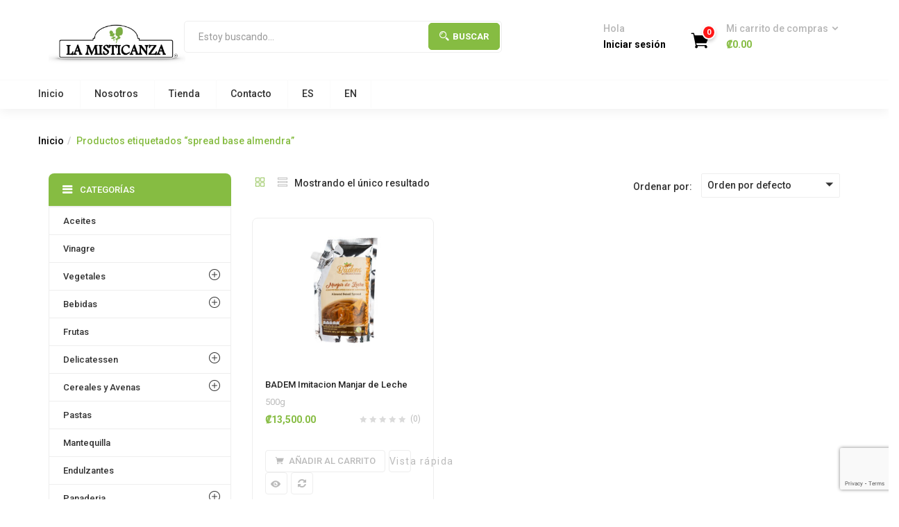

--- FILE ---
content_type: text/html; charset=UTF-8
request_url: https://lamisticanza.com/product-tag/spread-base-almendra/
body_size: 16891
content:
<!DOCTYPE html>
<html lang="es-CR" class="no-js">
<head>
	<meta charset="UTF-8">
	<meta name="viewport" content="width=device-width">
	<link rel="profile" href="https://gmpg.org/xfn/11">
	<link rel="pingback" href="https://lamisticanza.com/xmlrpc.php">
					<script>document.documentElement.className = document.documentElement.className + ' yes-js js_active js'</script>
				<title>spread base almendra &#8211; La Misticanza</title>
<meta name='robots' content='max-image-preview:large' />
<link rel='dns-prefetch' href='//fonts.googleapis.com' />
<link rel="alternate" type="application/rss+xml" title="La Misticanza &raquo; Feed" href="https://lamisticanza.com/feed/" />
<link rel="alternate" type="application/rss+xml" title="La Misticanza &raquo; RSS de los comentarios" href="https://lamisticanza.com/comments/feed/" />
<link rel="alternate" type="application/rss+xml" title="La Misticanza &raquo; spread base almendra Etiqueta Feed" href="https://lamisticanza.com/product-tag/spread-base-almendra/feed/" />
<script type="text/javascript">
/* <![CDATA[ */
window._wpemojiSettings = {"baseUrl":"https:\/\/s.w.org\/images\/core\/emoji\/14.0.0\/72x72\/","ext":".png","svgUrl":"https:\/\/s.w.org\/images\/core\/emoji\/14.0.0\/svg\/","svgExt":".svg","source":{"concatemoji":"https:\/\/lamisticanza.com\/wp-includes\/js\/wp-emoji-release.min.js?ver=a1f7c781f12566785076fa0b947eecbc"}};
/*! This file is auto-generated */
!function(i,n){var o,s,e;function c(e){try{var t={supportTests:e,timestamp:(new Date).valueOf()};sessionStorage.setItem(o,JSON.stringify(t))}catch(e){}}function p(e,t,n){e.clearRect(0,0,e.canvas.width,e.canvas.height),e.fillText(t,0,0);var t=new Uint32Array(e.getImageData(0,0,e.canvas.width,e.canvas.height).data),r=(e.clearRect(0,0,e.canvas.width,e.canvas.height),e.fillText(n,0,0),new Uint32Array(e.getImageData(0,0,e.canvas.width,e.canvas.height).data));return t.every(function(e,t){return e===r[t]})}function u(e,t,n){switch(t){case"flag":return n(e,"\ud83c\udff3\ufe0f\u200d\u26a7\ufe0f","\ud83c\udff3\ufe0f\u200b\u26a7\ufe0f")?!1:!n(e,"\ud83c\uddfa\ud83c\uddf3","\ud83c\uddfa\u200b\ud83c\uddf3")&&!n(e,"\ud83c\udff4\udb40\udc67\udb40\udc62\udb40\udc65\udb40\udc6e\udb40\udc67\udb40\udc7f","\ud83c\udff4\u200b\udb40\udc67\u200b\udb40\udc62\u200b\udb40\udc65\u200b\udb40\udc6e\u200b\udb40\udc67\u200b\udb40\udc7f");case"emoji":return!n(e,"\ud83e\udef1\ud83c\udffb\u200d\ud83e\udef2\ud83c\udfff","\ud83e\udef1\ud83c\udffb\u200b\ud83e\udef2\ud83c\udfff")}return!1}function f(e,t,n){var r="undefined"!=typeof WorkerGlobalScope&&self instanceof WorkerGlobalScope?new OffscreenCanvas(300,150):i.createElement("canvas"),a=r.getContext("2d",{willReadFrequently:!0}),o=(a.textBaseline="top",a.font="600 32px Arial",{});return e.forEach(function(e){o[e]=t(a,e,n)}),o}function t(e){var t=i.createElement("script");t.src=e,t.defer=!0,i.head.appendChild(t)}"undefined"!=typeof Promise&&(o="wpEmojiSettingsSupports",s=["flag","emoji"],n.supports={everything:!0,everythingExceptFlag:!0},e=new Promise(function(e){i.addEventListener("DOMContentLoaded",e,{once:!0})}),new Promise(function(t){var n=function(){try{var e=JSON.parse(sessionStorage.getItem(o));if("object"==typeof e&&"number"==typeof e.timestamp&&(new Date).valueOf()<e.timestamp+604800&&"object"==typeof e.supportTests)return e.supportTests}catch(e){}return null}();if(!n){if("undefined"!=typeof Worker&&"undefined"!=typeof OffscreenCanvas&&"undefined"!=typeof URL&&URL.createObjectURL&&"undefined"!=typeof Blob)try{var e="postMessage("+f.toString()+"("+[JSON.stringify(s),u.toString(),p.toString()].join(",")+"));",r=new Blob([e],{type:"text/javascript"}),a=new Worker(URL.createObjectURL(r),{name:"wpTestEmojiSupports"});return void(a.onmessage=function(e){c(n=e.data),a.terminate(),t(n)})}catch(e){}c(n=f(s,u,p))}t(n)}).then(function(e){for(var t in e)n.supports[t]=e[t],n.supports.everything=n.supports.everything&&n.supports[t],"flag"!==t&&(n.supports.everythingExceptFlag=n.supports.everythingExceptFlag&&n.supports[t]);n.supports.everythingExceptFlag=n.supports.everythingExceptFlag&&!n.supports.flag,n.DOMReady=!1,n.readyCallback=function(){n.DOMReady=!0}}).then(function(){return e}).then(function(){var e;n.supports.everything||(n.readyCallback(),(e=n.source||{}).concatemoji?t(e.concatemoji):e.wpemoji&&e.twemoji&&(t(e.twemoji),t(e.wpemoji)))}))}((window,document),window._wpemojiSettings);
/* ]]> */
</script>
<style id='wp-emoji-styles-inline-css' type='text/css'>

	img.wp-smiley, img.emoji {
		display: inline !important;
		border: none !important;
		box-shadow: none !important;
		height: 1em !important;
		width: 1em !important;
		margin: 0 0.07em !important;
		vertical-align: -0.1em !important;
		background: none !important;
		padding: 0 !important;
	}
</style>
<link rel='stylesheet' id='wp-block-library-css' href='https://lamisticanza.com/wp-includes/css/dist/block-library/style.min.css?ver=a1f7c781f12566785076fa0b947eecbc' type='text/css' media='all' />
<link rel='stylesheet' id='jquery-selectBox-css' href='https://lamisticanza.com/wp-content/plugins/yith-woocommerce-wishlist/assets/css/jquery.selectBox.css?ver=1.2.0' type='text/css' media='all' />
<link rel='stylesheet' id='yith-wcwl-font-awesome-css' href='https://lamisticanza.com/wp-content/plugins/yith-woocommerce-wishlist/assets/css/font-awesome.css?ver=4.7.0' type='text/css' media='all' />
<link rel='stylesheet' id='woocommerce_prettyPhoto_css-css' href='//lamisticanza.com/wp-content/plugins/woocommerce/assets/css/prettyPhoto.css?ver=3.1.6' type='text/css' media='all' />
<link rel='stylesheet' id='yith-wcwl-main-css' href='https://lamisticanza.com/wp-content/plugins/yith-woocommerce-wishlist/assets/css/style.css?ver=3.30.0' type='text/css' media='all' />
<style id='classic-theme-styles-inline-css' type='text/css'>
/*! This file is auto-generated */
.wp-block-button__link{color:#fff;background-color:#32373c;border-radius:9999px;box-shadow:none;text-decoration:none;padding:calc(.667em + 2px) calc(1.333em + 2px);font-size:1.125em}.wp-block-file__button{background:#32373c;color:#fff;text-decoration:none}
</style>
<style id='global-styles-inline-css' type='text/css'>
body{--wp--preset--color--black: #000000;--wp--preset--color--cyan-bluish-gray: #abb8c3;--wp--preset--color--white: #ffffff;--wp--preset--color--pale-pink: #f78da7;--wp--preset--color--vivid-red: #cf2e2e;--wp--preset--color--luminous-vivid-orange: #ff6900;--wp--preset--color--luminous-vivid-amber: #fcb900;--wp--preset--color--light-green-cyan: #7bdcb5;--wp--preset--color--vivid-green-cyan: #00d084;--wp--preset--color--pale-cyan-blue: #8ed1fc;--wp--preset--color--vivid-cyan-blue: #0693e3;--wp--preset--color--vivid-purple: #9b51e0;--wp--preset--gradient--vivid-cyan-blue-to-vivid-purple: linear-gradient(135deg,rgba(6,147,227,1) 0%,rgb(155,81,224) 100%);--wp--preset--gradient--light-green-cyan-to-vivid-green-cyan: linear-gradient(135deg,rgb(122,220,180) 0%,rgb(0,208,130) 100%);--wp--preset--gradient--luminous-vivid-amber-to-luminous-vivid-orange: linear-gradient(135deg,rgba(252,185,0,1) 0%,rgba(255,105,0,1) 100%);--wp--preset--gradient--luminous-vivid-orange-to-vivid-red: linear-gradient(135deg,rgba(255,105,0,1) 0%,rgb(207,46,46) 100%);--wp--preset--gradient--very-light-gray-to-cyan-bluish-gray: linear-gradient(135deg,rgb(238,238,238) 0%,rgb(169,184,195) 100%);--wp--preset--gradient--cool-to-warm-spectrum: linear-gradient(135deg,rgb(74,234,220) 0%,rgb(151,120,209) 20%,rgb(207,42,186) 40%,rgb(238,44,130) 60%,rgb(251,105,98) 80%,rgb(254,248,76) 100%);--wp--preset--gradient--blush-light-purple: linear-gradient(135deg,rgb(255,206,236) 0%,rgb(152,150,240) 100%);--wp--preset--gradient--blush-bordeaux: linear-gradient(135deg,rgb(254,205,165) 0%,rgb(254,45,45) 50%,rgb(107,0,62) 100%);--wp--preset--gradient--luminous-dusk: linear-gradient(135deg,rgb(255,203,112) 0%,rgb(199,81,192) 50%,rgb(65,88,208) 100%);--wp--preset--gradient--pale-ocean: linear-gradient(135deg,rgb(255,245,203) 0%,rgb(182,227,212) 50%,rgb(51,167,181) 100%);--wp--preset--gradient--electric-grass: linear-gradient(135deg,rgb(202,248,128) 0%,rgb(113,206,126) 100%);--wp--preset--gradient--midnight: linear-gradient(135deg,rgb(2,3,129) 0%,rgb(40,116,252) 100%);--wp--preset--font-size--small: 13px;--wp--preset--font-size--medium: 20px;--wp--preset--font-size--large: 36px;--wp--preset--font-size--x-large: 42px;--wp--preset--spacing--20: 0.44rem;--wp--preset--spacing--30: 0.67rem;--wp--preset--spacing--40: 1rem;--wp--preset--spacing--50: 1.5rem;--wp--preset--spacing--60: 2.25rem;--wp--preset--spacing--70: 3.38rem;--wp--preset--spacing--80: 5.06rem;--wp--preset--shadow--natural: 6px 6px 9px rgba(0, 0, 0, 0.2);--wp--preset--shadow--deep: 12px 12px 50px rgba(0, 0, 0, 0.4);--wp--preset--shadow--sharp: 6px 6px 0px rgba(0, 0, 0, 0.2);--wp--preset--shadow--outlined: 6px 6px 0px -3px rgba(255, 255, 255, 1), 6px 6px rgba(0, 0, 0, 1);--wp--preset--shadow--crisp: 6px 6px 0px rgba(0, 0, 0, 1);}:where(.is-layout-flex){gap: 0.5em;}:where(.is-layout-grid){gap: 0.5em;}body .is-layout-flow > .alignleft{float: left;margin-inline-start: 0;margin-inline-end: 2em;}body .is-layout-flow > .alignright{float: right;margin-inline-start: 2em;margin-inline-end: 0;}body .is-layout-flow > .aligncenter{margin-left: auto !important;margin-right: auto !important;}body .is-layout-constrained > .alignleft{float: left;margin-inline-start: 0;margin-inline-end: 2em;}body .is-layout-constrained > .alignright{float: right;margin-inline-start: 2em;margin-inline-end: 0;}body .is-layout-constrained > .aligncenter{margin-left: auto !important;margin-right: auto !important;}body .is-layout-constrained > :where(:not(.alignleft):not(.alignright):not(.alignfull)){max-width: var(--wp--style--global--content-size);margin-left: auto !important;margin-right: auto !important;}body .is-layout-constrained > .alignwide{max-width: var(--wp--style--global--wide-size);}body .is-layout-flex{display: flex;}body .is-layout-flex{flex-wrap: wrap;align-items: center;}body .is-layout-flex > *{margin: 0;}body .is-layout-grid{display: grid;}body .is-layout-grid > *{margin: 0;}:where(.wp-block-columns.is-layout-flex){gap: 2em;}:where(.wp-block-columns.is-layout-grid){gap: 2em;}:where(.wp-block-post-template.is-layout-flex){gap: 1.25em;}:where(.wp-block-post-template.is-layout-grid){gap: 1.25em;}.has-black-color{color: var(--wp--preset--color--black) !important;}.has-cyan-bluish-gray-color{color: var(--wp--preset--color--cyan-bluish-gray) !important;}.has-white-color{color: var(--wp--preset--color--white) !important;}.has-pale-pink-color{color: var(--wp--preset--color--pale-pink) !important;}.has-vivid-red-color{color: var(--wp--preset--color--vivid-red) !important;}.has-luminous-vivid-orange-color{color: var(--wp--preset--color--luminous-vivid-orange) !important;}.has-luminous-vivid-amber-color{color: var(--wp--preset--color--luminous-vivid-amber) !important;}.has-light-green-cyan-color{color: var(--wp--preset--color--light-green-cyan) !important;}.has-vivid-green-cyan-color{color: var(--wp--preset--color--vivid-green-cyan) !important;}.has-pale-cyan-blue-color{color: var(--wp--preset--color--pale-cyan-blue) !important;}.has-vivid-cyan-blue-color{color: var(--wp--preset--color--vivid-cyan-blue) !important;}.has-vivid-purple-color{color: var(--wp--preset--color--vivid-purple) !important;}.has-black-background-color{background-color: var(--wp--preset--color--black) !important;}.has-cyan-bluish-gray-background-color{background-color: var(--wp--preset--color--cyan-bluish-gray) !important;}.has-white-background-color{background-color: var(--wp--preset--color--white) !important;}.has-pale-pink-background-color{background-color: var(--wp--preset--color--pale-pink) !important;}.has-vivid-red-background-color{background-color: var(--wp--preset--color--vivid-red) !important;}.has-luminous-vivid-orange-background-color{background-color: var(--wp--preset--color--luminous-vivid-orange) !important;}.has-luminous-vivid-amber-background-color{background-color: var(--wp--preset--color--luminous-vivid-amber) !important;}.has-light-green-cyan-background-color{background-color: var(--wp--preset--color--light-green-cyan) !important;}.has-vivid-green-cyan-background-color{background-color: var(--wp--preset--color--vivid-green-cyan) !important;}.has-pale-cyan-blue-background-color{background-color: var(--wp--preset--color--pale-cyan-blue) !important;}.has-vivid-cyan-blue-background-color{background-color: var(--wp--preset--color--vivid-cyan-blue) !important;}.has-vivid-purple-background-color{background-color: var(--wp--preset--color--vivid-purple) !important;}.has-black-border-color{border-color: var(--wp--preset--color--black) !important;}.has-cyan-bluish-gray-border-color{border-color: var(--wp--preset--color--cyan-bluish-gray) !important;}.has-white-border-color{border-color: var(--wp--preset--color--white) !important;}.has-pale-pink-border-color{border-color: var(--wp--preset--color--pale-pink) !important;}.has-vivid-red-border-color{border-color: var(--wp--preset--color--vivid-red) !important;}.has-luminous-vivid-orange-border-color{border-color: var(--wp--preset--color--luminous-vivid-orange) !important;}.has-luminous-vivid-amber-border-color{border-color: var(--wp--preset--color--luminous-vivid-amber) !important;}.has-light-green-cyan-border-color{border-color: var(--wp--preset--color--light-green-cyan) !important;}.has-vivid-green-cyan-border-color{border-color: var(--wp--preset--color--vivid-green-cyan) !important;}.has-pale-cyan-blue-border-color{border-color: var(--wp--preset--color--pale-cyan-blue) !important;}.has-vivid-cyan-blue-border-color{border-color: var(--wp--preset--color--vivid-cyan-blue) !important;}.has-vivid-purple-border-color{border-color: var(--wp--preset--color--vivid-purple) !important;}.has-vivid-cyan-blue-to-vivid-purple-gradient-background{background: var(--wp--preset--gradient--vivid-cyan-blue-to-vivid-purple) !important;}.has-light-green-cyan-to-vivid-green-cyan-gradient-background{background: var(--wp--preset--gradient--light-green-cyan-to-vivid-green-cyan) !important;}.has-luminous-vivid-amber-to-luminous-vivid-orange-gradient-background{background: var(--wp--preset--gradient--luminous-vivid-amber-to-luminous-vivid-orange) !important;}.has-luminous-vivid-orange-to-vivid-red-gradient-background{background: var(--wp--preset--gradient--luminous-vivid-orange-to-vivid-red) !important;}.has-very-light-gray-to-cyan-bluish-gray-gradient-background{background: var(--wp--preset--gradient--very-light-gray-to-cyan-bluish-gray) !important;}.has-cool-to-warm-spectrum-gradient-background{background: var(--wp--preset--gradient--cool-to-warm-spectrum) !important;}.has-blush-light-purple-gradient-background{background: var(--wp--preset--gradient--blush-light-purple) !important;}.has-blush-bordeaux-gradient-background{background: var(--wp--preset--gradient--blush-bordeaux) !important;}.has-luminous-dusk-gradient-background{background: var(--wp--preset--gradient--luminous-dusk) !important;}.has-pale-ocean-gradient-background{background: var(--wp--preset--gradient--pale-ocean) !important;}.has-electric-grass-gradient-background{background: var(--wp--preset--gradient--electric-grass) !important;}.has-midnight-gradient-background{background: var(--wp--preset--gradient--midnight) !important;}.has-small-font-size{font-size: var(--wp--preset--font-size--small) !important;}.has-medium-font-size{font-size: var(--wp--preset--font-size--medium) !important;}.has-large-font-size{font-size: var(--wp--preset--font-size--large) !important;}.has-x-large-font-size{font-size: var(--wp--preset--font-size--x-large) !important;}
.wp-block-navigation a:where(:not(.wp-element-button)){color: inherit;}
:where(.wp-block-post-template.is-layout-flex){gap: 1.25em;}:where(.wp-block-post-template.is-layout-grid){gap: 1.25em;}
:where(.wp-block-columns.is-layout-flex){gap: 2em;}:where(.wp-block-columns.is-layout-grid){gap: 2em;}
.wp-block-pullquote{font-size: 1.5em;line-height: 1.6;}
</style>
<link rel='stylesheet' id='contact-form-7-css' href='https://lamisticanza.com/wp-content/plugins/contact-form-7/includes/css/styles.css?ver=5.9' type='text/css' media='all' />
<link rel='stylesheet' id='woocommerce-layout-css' href='https://lamisticanza.com/wp-content/plugins/woocommerce/assets/css/woocommerce-layout.css?ver=8.6.1' type='text/css' media='all' />
<link rel='stylesheet' id='woocommerce-smallscreen-css' href='https://lamisticanza.com/wp-content/plugins/woocommerce/assets/css/woocommerce-smallscreen.css?ver=8.6.1' type='text/css' media='only screen and (max-width: 768px)' />
<link rel='stylesheet' id='woocommerce-general-css' href='https://lamisticanza.com/wp-content/plugins/woocommerce/assets/css/woocommerce.css?ver=8.6.1' type='text/css' media='all' />
<style id='woocommerce-inline-inline-css' type='text/css'>
.woocommerce form .form-row .required { visibility: visible; }
</style>
<link rel='stylesheet' id='trp-language-switcher-style-css' href='https://lamisticanza.com/wp-content/plugins/translatepress-multilingual/assets/css/trp-language-switcher.css?ver=2.7.2' type='text/css' media='all' />
<link rel='stylesheet' id='jquery-colorbox-css' href='https://lamisticanza.com/wp-content/plugins/yith-woocommerce-compare/assets/css/colorbox.css?ver=1.4.21' type='text/css' media='all' />
<link rel='stylesheet' id='yith-wfbt-style-css' href='https://lamisticanza.com/wp-content/plugins/yith-woocommerce-frequently-bought-together/assets/css/yith-wfbt.css?ver=1.34.0' type='text/css' media='all' />
<style id='yith-wfbt-style-inline-css' type='text/css'>

                .yith-wfbt-submit-block .yith-wfbt-submit-button {
                        background: #222222;
                        color: #ffffff;
                }
                .yith-wfbt-submit-block .yith-wfbt-submit-button:hover {
                        background: #777777;
                        color: #ffffff;
                }
</style>
<link rel='stylesheet' id='yith-quick-view-css' href='https://lamisticanza.com/wp-content/plugins/yith-woocommerce-quick-view/assets/css/yith-quick-view.css?ver=1.36.0' type='text/css' media='all' />
<style id='yith-quick-view-inline-css' type='text/css'>

				#yith-quick-view-modal .yith-wcqv-main{background:#ffffff;}
				#yith-quick-view-close{color:#cdcdcd;}
				#yith-quick-view-close:hover{color:#ff0000;}
</style>
<link rel='stylesheet' id='greenmart-theme-fonts-css' href='https://fonts.googleapis.com/css?family=Roboto:100,100i,300,300i,400,400i,500,500i,700,700i,900%7CRoboto+Slab:100,300,400,700&#038;subset=latin%2Clatin-ext' type='text/css' media='all' />
<link rel='stylesheet' id='greenmart-woocommerce-css' href='https://lamisticanza.com/wp-content/themes/greenmart/css/skins/organic/woocommerce.css?ver=2.3' type='text/css' media='all' />
<style id='greenmart-woocommerce-inline-css' type='text/css'>
/* Custom Color (skin) *//* check main color *//***************************************************************//* Top Bar *****************************************************//***************************************************************//* Top Bar Backgound */#tbay-topbar, #tbay-header.header-v2 #tbay-topbar,#tbay-header.header-v4 #tbay-topbar {}/* Top Bar Color */#tbay-topbar,#tbay-header.header-v2 #tbay-topbar,#tbay-header.header-v4 #tbay-topbar{color: #cecece;}/* Top Bar Link Color *//***************************************************************//* Header *****************************************************//***************************************************************//* Header Backgound */#tbay-header .header-main, #tbay-header.header-v3 .tbay-mainmenu {}/* Header Color */#tbay-header, #tbay-header.header-v3 .header-main,.list-inline.acount li .tit,.list-inline.acount li .user,#cart .mini-cart .sub-title,#tbay-header.header-v4 .header-main .top-contact .contact-layoutv4 li.black,#tbay-header.header-v4 .header-main .top-contact .contact-layoutv4 li,#tbay-header.header-v6 .category-v6 .category-inside-title,.header-v1 .header-main .header-inner .list-inline.acount li{color: #b7b7b7;}/* Header Link Color *//* Header Link Color Active *//* Menu Link Color *//* Menu Link Color Active *//***************************************************************//* Footer *****************************************************//***************************************************************//* Footer Backgound */#tbay-footer, .bottom-footer {}/* Footer Heading Color*//* Footer Color *//* Footer Link Color *//* Footer Link Color Hover*//***************************************************************//* Copyright *****************************************************//***************************************************************//* Copyright Backgound */.tbay-copyright {}/* Footer Color *//* Footer Link Color *//* Footer Link Color Hover*//* Woocommerce Breadcrumbs */.site-header .logo img {max-width: 197px;}.site-header .logo img {padding-top: 0;padding-right: 0;padding-bottom: 0;padding-left: 0;}@media (min-width: 768px) and (max-width: 1024px){/* Limit logo image width for tablet according to mobile header height */.logo-mobile-theme a img {max-width: 100px;}.logo-mobile-theme a img {padding-top: 0;padding-right: 0;padding-bottom: 0;padding-left: 0;}}@media (max-width: 768px) {/* Limit logo image height for mobile according to mobile header height */.mobile-logo a img {max-width: 195px;}.mobile-logo a img {padding-top: 0;padding-right: 0;padding-bottom: 0;padding-left: 0;}}/* Custom CSS */
</style>
<link rel='stylesheet' id='icofont-css' href='https://lamisticanza.com/wp-content/themes/greenmart/css/icofont.css?ver=1.0.1' type='text/css' media='all' />
<link rel='stylesheet' id='animate-css' href='https://lamisticanza.com/wp-content/themes/greenmart/css/animate.css?ver=3.5.0' type='text/css' media='all' />
<link rel='stylesheet' id='font-awesome-css' href='https://lamisticanza.com/wp-content/plugins/yith-woocommerce-compare/plugin-fw/assets/fonts/font-awesome/font-awesome.min.css?ver=4.7.0' type='text/css' media='all' />
<style id='font-awesome-inline-css' type='text/css'>
[data-font="FontAwesome"]:before {font-family: 'FontAwesome' !important;content: attr(data-icon) !important;speak: none !important;font-weight: normal !important;font-variant: normal !important;text-transform: none !important;line-height: 1 !important;font-style: normal !important;-webkit-font-smoothing: antialiased !important;-moz-osx-font-smoothing: grayscale !important;}
</style>
<link rel='stylesheet' id='font-tbay-css' href='https://lamisticanza.com/wp-content/themes/greenmart/css/font-tbay-custom.css?ver=1.0.0' type='text/css' media='all' />
<link rel='stylesheet' id='simple-line-icons-css' href='https://lamisticanza.com/wp-content/themes/greenmart/css/simple-line-icons.css?ver=2.4.0' type='text/css' media='all' />
<link rel='stylesheet' id='material-design-iconic-font-css' href='https://lamisticanza.com/wp-content/themes/greenmart/css/material-design-iconic-font.min.css?ver=2.2.0' type='text/css' media='all' />
<link rel='stylesheet' id='themify-icons-css' href='https://lamisticanza.com/wp-content/themes/greenmart/css/themify-icons.css?ver=4.8.1' type='text/css' media='all' />
<link rel='stylesheet' id='greenmart-template-css' href='https://lamisticanza.com/wp-content/themes/greenmart/css/skins/organic/template.css?ver=2.3' type='text/css' media='all' />
<style id='greenmart-template-inline-css' type='text/css'>
.vc_custom_1505445847374{padding-bottom: 30px !important;}
</style>
<link rel='stylesheet' id='greenmart-style-css' href='https://lamisticanza.com/wp-content/themes/greenmart/style.css?ver=1.0' type='text/css' media='all' />
<style id='greenmart-style-inline-css' type='text/css'>
/* Custom Color (skin) *//* check main color *//***************************************************************//* Top Bar *****************************************************//***************************************************************//* Top Bar Backgound */#tbay-topbar, #tbay-header.header-v2 #tbay-topbar,#tbay-header.header-v4 #tbay-topbar {}/* Top Bar Color */#tbay-topbar,#tbay-header.header-v2 #tbay-topbar,#tbay-header.header-v4 #tbay-topbar{color: #cecece;}/* Top Bar Link Color *//***************************************************************//* Header *****************************************************//***************************************************************//* Header Backgound */#tbay-header .header-main, #tbay-header.header-v3 .tbay-mainmenu {}/* Header Color */#tbay-header, #tbay-header.header-v3 .header-main,.list-inline.acount li .tit,.list-inline.acount li .user,#cart .mini-cart .sub-title,#tbay-header.header-v4 .header-main .top-contact .contact-layoutv4 li.black,#tbay-header.header-v4 .header-main .top-contact .contact-layoutv4 li,#tbay-header.header-v6 .category-v6 .category-inside-title,.header-v1 .header-main .header-inner .list-inline.acount li{color: #b7b7b7;}/* Header Link Color *//* Header Link Color Active *//* Menu Link Color *//* Menu Link Color Active *//***************************************************************//* Footer *****************************************************//***************************************************************//* Footer Backgound */#tbay-footer, .bottom-footer {}/* Footer Heading Color*//* Footer Color *//* Footer Link Color *//* Footer Link Color Hover*//***************************************************************//* Copyright *****************************************************//***************************************************************//* Copyright Backgound */.tbay-copyright {}/* Footer Color *//* Footer Link Color *//* Footer Link Color Hover*//* Woocommerce Breadcrumbs */.site-header .logo img {max-width: 197px;}.site-header .logo img {padding-top: 0;padding-right: 0;padding-bottom: 0;padding-left: 0;}@media (min-width: 768px) and (max-width: 1024px){/* Limit logo image width for tablet according to mobile header height */.logo-mobile-theme a img {max-width: 100px;}.logo-mobile-theme a img {padding-top: 0;padding-right: 0;padding-bottom: 0;padding-left: 0;}}@media (max-width: 768px) {/* Limit logo image height for mobile according to mobile header height */.mobile-logo a img {max-width: 195px;}.mobile-logo a img {padding-top: 0;padding-right: 0;padding-bottom: 0;padding-left: 0;}}/* Custom CSS */
</style>
<link rel='stylesheet' id='sumoselect-css' href='https://lamisticanza.com/wp-content/themes/greenmart/css/sumoselect.css?ver=1.0.0' type='text/css' media='all' />
<link rel='stylesheet' id='jquery-fancybox-css' href='https://lamisticanza.com/wp-content/themes/greenmart/css/jquery.fancybox.css?ver=3.2.0' type='text/css' media='all' />
<link rel='stylesheet' id='jquery-treeview-css' href='https://lamisticanza.com/wp-content/themes/greenmart/css/jquery.treeview.css?ver=1.0.0' type='text/css' media='all' />
<!--n2css--><script type="text/javascript" src="https://lamisticanza.com/wp-includes/js/jquery/jquery.min.js?ver=3.7.1" id="jquery-core-js"></script>
<script type="text/javascript" src="https://lamisticanza.com/wp-includes/js/jquery/jquery-migrate.min.js?ver=3.4.1" id="jquery-migrate-js"></script>
<script type="text/javascript" src="https://lamisticanza.com/wp-content/plugins/woocommerce/assets/js/jquery-blockui/jquery.blockUI.min.js?ver=2.7.0-wc.8.6.1" id="jquery-blockui-js" data-wp-strategy="defer"></script>
<script type="text/javascript" id="wc-add-to-cart-js-extra">
/* <![CDATA[ */
var wc_add_to_cart_params = {"ajax_url":"\/wp-admin\/admin-ajax.php","wc_ajax_url":"\/?wc-ajax=%%endpoint%%","i18n_view_cart":"Ver carrito","cart_url":"https:\/\/lamisticanza.com\/cart\/","is_cart":"","cart_redirect_after_add":"no"};
/* ]]> */
</script>
<script type="text/javascript" src="https://lamisticanza.com/wp-content/plugins/woocommerce/assets/js/frontend/add-to-cart.min.js?ver=8.6.1" id="wc-add-to-cart-js" data-wp-strategy="defer"></script>
<script type="text/javascript" src="https://lamisticanza.com/wp-content/plugins/woocommerce/assets/js/js-cookie/js.cookie.min.js?ver=2.1.4-wc.8.6.1" id="js-cookie-js" defer="defer" data-wp-strategy="defer"></script>
<script type="text/javascript" id="woocommerce-js-extra">
/* <![CDATA[ */
var woocommerce_params = {"ajax_url":"\/wp-admin\/admin-ajax.php","wc_ajax_url":"\/?wc-ajax=%%endpoint%%"};
/* ]]> */
</script>
<script type="text/javascript" src="https://lamisticanza.com/wp-content/plugins/woocommerce/assets/js/frontend/woocommerce.min.js?ver=8.6.1" id="woocommerce-js" defer="defer" data-wp-strategy="defer"></script>
<script type="text/javascript" src="https://lamisticanza.com/wp-content/plugins/translatepress-multilingual/assets/js/trp-frontend-compatibility.js?ver=2.7.2" id="trp-frontend-compatibility-js"></script>
<script type="text/javascript" src="https://lamisticanza.com/wp-content/plugins/js_composer/assets/js/vendors/woocommerce-add-to-cart.js?ver=6.13.0" id="vc_woocommerce-add-to-cart-js-js"></script>
<link rel="https://api.w.org/" href="https://lamisticanza.com/wp-json/" /><link rel="alternate" type="application/json" href="https://lamisticanza.com/wp-json/wp/v2/product_tag/993" /><link rel="EditURI" type="application/rsd+xml" title="RSD" href="https://lamisticanza.com/xmlrpc.php?rsd" />
<meta name="framework" content="Redux 4.1.18" /><link rel="alternate" hreflang="es-CR" href="https://lamisticanza.com/product-tag/spread-base-almendra/"/>
<link rel="alternate" hreflang="en-US" href="https://lamisticanza.com/en/product-tag/spread-base-almendra/"/>
<link rel="alternate" hreflang="es" href="https://lamisticanza.com/product-tag/spread-base-almendra/"/>
<link rel="alternate" hreflang="en" href="https://lamisticanza.com/en/product-tag/spread-base-almendra/"/>
	<noscript><style>.woocommerce-product-gallery{ opacity: 1 !important; }</style></noscript>
	<style type="text/css">.recentcomments a{display:inline !important;padding:0 !important;margin:0 !important;}</style><meta name="generator" content="Powered by WPBakery Page Builder - drag and drop page builder for WordPress."/>
<link rel="icon" href="https://lamisticanza.com/wp-content/uploads/2022/04/cropped-hojitas-transp-lm-1-32x32.png" sizes="32x32" />
<link rel="icon" href="https://lamisticanza.com/wp-content/uploads/2022/04/cropped-hojitas-transp-lm-1-192x192.png" sizes="192x192" />
<link rel="apple-touch-icon" href="https://lamisticanza.com/wp-content/uploads/2022/04/cropped-hojitas-transp-lm-1-180x180.png" />
<meta name="msapplication-TileImage" content="https://lamisticanza.com/wp-content/uploads/2022/04/cropped-hojitas-transp-lm-1-270x270.png" />
		<style type="text/css" id="wp-custom-css">
			.widget-brands .item {
  
    opacity: 0.5;

}


.position-absolute {
    position: absolute !important;
    bottom: -150px !important;
  
}
@media (min-width: 768px) {
.d-md-none {
    display: none;
}
.d-md-inline {
    display: inline;
}
.d-md-inline-block {
    display: inline-block;
}
.d-md-block {
    display: block;
}

.d-md-flex {
    display: flex;
}
.d-md-inline-flex {
    display: inline-flex;
}
}

.d-none {
    display: none;
}
.d-inline {
    display: inline;
}
.d-inline-block {
    display: inline-block;
}
.d-block {
    display: block;
}

.d-inline-flex {
    display: inline-flex;
}

		</style>
		<noscript><style> .wpb_animate_when_almost_visible { opacity: 1; }</style></noscript>	
</head>
<body data-rsssl=1 class="archive tax-product_tag term-spread-base-almendra term-993 theme-greenmart woocommerce woocommerce-page woocommerce-no-js translatepress-es_CR v1  tbay-show-cart-mobile tbay-disable-ajax-popup-cart wpb-js-composer js-comp-ver-6.13.0 vc_responsive">
<div id="wrapper-container" class="wrapper-container v1">

	  

	  

<div id="tbay-mobile-smartmenu" data-themes="theme-light" data-enablesocial="1" data-socialjsons="[{'icon':'fa fa-facebook','url':'https:\/\/www.facebook.com\/'},{'icon':'fa fa-instagram','url':'https:\/\/www.instagram.com\/'},{'icon':'fa fa-twitter','url':'https:\/\/twitter.com\/'},{'icon':'fa fa-google-plus','url':'https:\/\/plus.google.com'}]" data-enabletabs="1" data-tabone="Menu" data-taboneicon="icon-menu icons" data-tabsecond="Categories" data-tabsecondicon="icon-grid icons" data-enableeffects="1" data-effectspanels="no-effect" data-effectslistitems="fx-listitems-fade" data-counters="1" data-title="Menu" data-enablesearch="1" data-textsearch="Search in menu..." data-searchnoresults="No results found." data-searchsplash="What are you looking for? </br>Start typing to search the menu." class="tbay-mmenu hidden-lg hidden-md v1"> 
    <div class="tbay-offcanvas-body">

        <nav id="tbay-mobile-menu-navbar" class="navbar navbar-offcanvas navbar-static">
            <div id="main-mobile-menu-mmenu" class="menu-principal-container"><ul id="main-mobile-menu-mmenu-wrapper" class="menu"><li id="menu-item-3977" class=" menu-item menu-item-type-post_type menu-item-object-page menu-item-home  menu-item-3977"><a href="https://lamisticanza.com/">Inicio</a></li>
<li id="menu-item-2913" class=" menu-item menu-item-type-post_type menu-item-object-page  menu-item-2913"><a href="https://lamisticanza.com/about-us/">Nosotros</a></li>
<li id="menu-item-2912" class=" menu-item menu-item-type-post_type menu-item-object-page  menu-item-2912"><a href="https://lamisticanza.com/shop/">Tienda</a></li>
<li id="menu-item-2911" class=" menu-item menu-item-type-post_type menu-item-object-page  menu-item-2911"><a href="https://lamisticanza.com/contact-us/">Contacto</a></li>
<li id="menu-item-3987" class=" trp-language-switcher-container menu-item menu-item-type-post_type menu-item-object-language_switcher current-language-menu-item  menu-item-3987"><a href="https://lamisticanza.com/product-tag/spread-base-almendra/"><span data-no-translation><span class="trp-ls-language-name">ES</span></span></a></li>
<li id="menu-item-3988" class=" trp-language-switcher-container menu-item menu-item-type-post_type menu-item-object-language_switcher  menu-item-3988"><a href="https://lamisticanza.com/en/product-tag/spread-base-almendra/"><span data-no-translation><span class="trp-ls-language-name">EN</span></span></a></li>
</ul></div><div id="mobile-menu-second-mmenu" class="menu-category-menu-image-container"><ul id="main-mobile-second-mmenu-wrapper" class="menu"><li id="menu-item-3380" class=" menu-item menu-item-type-taxonomy menu-item-object-product_cat  menu-item-3380"><a href="https://lamisticanza.com/product-category/aceites/">Aceites</a></li>
<li id="menu-item-3411" class=" menu-item menu-item-type-taxonomy menu-item-object-product_cat  menu-item-3411"><a href="https://lamisticanza.com/product-category/vinagre/">Vinagre</a></li>
<li id="menu-item-3404" class=" menu-item menu-item-type-taxonomy menu-item-object-product_cat menu-item-has-children  menu-item-3404"><a href="https://lamisticanza.com/product-category/vegetales/">Vegetales</a>
<ul class="sub-menu">
	<li id="menu-item-6466" class=" menu-item menu-item-type-taxonomy menu-item-object-product_cat  menu-item-6466"><a href="https://lamisticanza.com/product-category/vegetales/vegetal-organico/">Vegetal Organico</a></li>
	<li id="menu-item-3384" class=" menu-item menu-item-type-taxonomy menu-item-object-product_cat  menu-item-3384"><a href="https://lamisticanza.com/product-category/chilero-2/">Chilero</a></li>
	<li id="menu-item-6052" class=" menu-item menu-item-type-taxonomy menu-item-object-product_cat  menu-item-6052"><a href="https://lamisticanza.com/product-category/vegetales/tomates/">Tomates</a></li>
	<li id="menu-item-6049" class=" menu-item menu-item-type-taxonomy menu-item-object-product_cat  menu-item-6049"><a href="https://lamisticanza.com/product-category/vegetales/ensaladas/">Ensaladas</a></li>
</ul>
</li>
<li id="menu-item-3381" class=" menu-item menu-item-type-taxonomy menu-item-object-product_cat menu-item-has-children  menu-item-3381"><a href="https://lamisticanza.com/product-category/agua/">Bebidas</a>
<ul class="sub-menu">
	<li id="menu-item-6488" class=" menu-item menu-item-type-taxonomy menu-item-object-product_cat  menu-item-6488"><a href="https://lamisticanza.com/product-category/bebidas/leche-vegetal/">leche vegetal</a></li>
	<li id="menu-item-3385" class=" menu-item menu-item-type-taxonomy menu-item-object-product_cat  menu-item-3385"><a href="https://lamisticanza.com/product-category/cold-press/">Cold Press</a></li>
	<li id="menu-item-6491" class=" menu-item menu-item-type-taxonomy menu-item-object-product_cat  menu-item-6491"><a href="https://lamisticanza.com/product-category/agua/">Agua</a></li>
</ul>
</li>
<li id="menu-item-3388" class=" menu-item menu-item-type-taxonomy menu-item-object-product_cat  menu-item-3388"><a href="https://lamisticanza.com/product-category/frutas/">Frutas</a></li>
<li id="menu-item-6196" class=" menu-item menu-item-type-taxonomy menu-item-object-product_cat menu-item-has-children  menu-item-6196"><a href="https://lamisticanza.com/product-category/complemento-alimenticio/gourmet/">Delicatessen</a>
<ul class="sub-menu">
	<li id="menu-item-6159" class=" menu-item menu-item-type-taxonomy menu-item-object-product_cat  menu-item-6159"><a href="https://lamisticanza.com/product-category/galletas-3/">Galletas</a></li>
</ul>
</li>
<li id="menu-item-6291" class=" menu-item menu-item-type-taxonomy menu-item-object-product_cat menu-item-has-children  menu-item-6291"><a href="https://lamisticanza.com/product-category/cereal/">Cereales y Avenas</a>
<ul class="sub-menu">
	<li id="menu-item-6313" class=" menu-item menu-item-type-taxonomy menu-item-object-product_cat  menu-item-6313"><a href="https://lamisticanza.com/product-category/cereal/granola/">Granola</a></li>
</ul>
</li>
<li id="menu-item-6229" class=" menu-item menu-item-type-taxonomy menu-item-object-product_cat  menu-item-6229"><a href="https://lamisticanza.com/product-category/pastas/">Pastas</a></li>
<li id="menu-item-6035" class=" menu-item menu-item-type-taxonomy menu-item-object-product_cat  menu-item-6035"><a href="https://lamisticanza.com/product-category/complemento-alimenticio/mantequilla/">Mantequilla</a></li>
<li id="menu-item-3387" class=" menu-item menu-item-type-taxonomy menu-item-object-product_cat  menu-item-3387"><a href="https://lamisticanza.com/product-category/endulzantes/">Endulzantes</a></li>
<li id="menu-item-3393" class=" menu-item menu-item-type-taxonomy menu-item-object-product_cat menu-item-has-children  menu-item-3393"><a href="https://lamisticanza.com/product-category/panaderia/">Panaderia</a>
<ul class="sub-menu">
	<li id="menu-item-6387" class=" menu-item menu-item-type-taxonomy menu-item-object-product_cat  menu-item-6387"><a href="https://lamisticanza.com/product-category/sourdough-masa-madre/">sourdough masa madre</a></li>
</ul>
</li>
<li id="menu-item-6040" class=" menu-item menu-item-type-taxonomy menu-item-object-product_cat  menu-item-6040"><a href="https://lamisticanza.com/product-category/complemento-alimenticio/harina/">Harina</a></li>
<li id="menu-item-3403" class=" menu-item menu-item-type-taxonomy menu-item-object-product_cat  menu-item-3403"><a href="https://lamisticanza.com/product-category/proteina-veganos/">Proteina</a></li>
<li id="menu-item-6483" class=" menu-item menu-item-type-taxonomy menu-item-object-product_cat  menu-item-6483"><a href="https://lamisticanza.com/product-category/complemento-alimenticio/salsas-y-condimentos/">Salsas y Condimentos</a></li>
<li id="menu-item-6030" class=" menu-item menu-item-type-taxonomy menu-item-object-product_cat  menu-item-6030"><a href="https://lamisticanza.com/product-category/complemento-alimenticio/carnes/">Carnes</a></li>
<li id="menu-item-6037" class=" menu-item menu-item-type-taxonomy menu-item-object-product_cat  menu-item-6037"><a href="https://lamisticanza.com/product-category/complemento-alimenticio/huevos/">Huevos</a></li>
<li id="menu-item-3382" class=" menu-item menu-item-type-taxonomy menu-item-object-product_cat menu-item-has-children  menu-item-3382"><a href="https://lamisticanza.com/product-category/articulos-para-el-hogar/">Artículos para el hogar</a>
<ul class="sub-menu">
	<li id="menu-item-3386" class=" menu-item menu-item-type-taxonomy menu-item-object-product_cat  menu-item-3386"><a href="https://lamisticanza.com/product-category/desinfectante/">Desinfectante</a></li>
</ul>
</li>
</ul></div>        </nav>


    </div>
</div>


	<div class="topbar-device-mobile  visible-xxs clearfix">
				<div class="active-mobile">
			<a href="#tbay-mobile-menu-navbar" class="btn btn-sm btn-danger"><i class="fa fa-bars"></i></a><a href="#page" class="btn btn-sm btn-danger"><i class="fa fa-close"></i></a>		</div>
		<div class="mobile-logo">
							<a href="https://lamisticanza.com/">
					<img src="https://lamisticanza.com/wp-content/uploads/2024/10/IMG_7198.jpeg" alt="La Misticanza">
				</a>
					</div>
		<div class="search-device">
			<a class="show-search" href="javascript:;"><i class="icon-magnifier icons"></i></a>
			
	<div class="tbay-search-form">
		<form action="https://lamisticanza.com/" method="get" data-appendto=".result-mobile">
			<div class="form-group">
				<div class="input-group">
									  		<input type="text" placeholder="Estoy buscando..." name="s" required oninvalid="this.setCustomValidity('Ingrese al menos 2 caracteres')" oninput="setCustomValidity('')"  class="tbay-search form-control input-sm"/>
						<div class="tbay-preloader"></div>

					  	<div class="button-group input-group-addon">
							<button type="submit" class="button-search btn btn-sm"><i class="icofont-search-2"></i></button>
						</div>
						<div class="tbay-search-result result-mobile"></div>
											<input type="hidden" name="post_type" value="product" class="post_type" />
									</div>
				
			</div>
		</form>
	</div>

		</div>
					<div class="device-cart">
				<a class="mobil-view-cart" href="https://lamisticanza.com/cart/" >
					<i class="icon-basket icons"></i>
					<span class="mini-cart-items cart-mobile">0</span>
				</a>   
			</div>
		
	
</div>
	
	

        <div class="footer-device-mobile visible-xxs clearfix">
        <div class="device-home  ">
            <a href="https://lamisticanza.com/" >
                <i class="icon-home icons"></i>
                Casa            </a>   
        </div>	

                    <div class="device-cart ">
                <a class="mobil-view-cart" href="https://lamisticanza.com/cart/" >
    				<span class="icon">
    					<i class="icon-basket icons"></i>
    					<span class="count mini-cart-items cart-mobile">0</span>
    					Ver carrito    				</span>
                </a>   
            </div>
        

                <div class="device-wishlist">
            <a class="text-skin wishlist-icon" href="https://lamisticanza.com/product/badem-imitacion-manjar-de-leche/">
    			<span class="icon">
    				<i class="icon-heart icons"></i>
    				<span class="count count_wishlist">0</span>
    				Lista de deseos    			</span>
            </a>
        </div>
        
                <div class="device-account ">
            <a href="https://lamisticanza.com/my-account/" title="Iniciar sesión">
                <i class="icon-user icons"></i>
                Cuenta            </a>
        </div>
        
    </div>

    
	<div class="topbar-mobile  hidden-lg hidden-md hidden-xxs clearfix">
	<div class="logo-mobile-theme col-xs-6 text-left">
		
    <div class="logo">
        <a href="https://lamisticanza.com/">
            <img src="https://lamisticanza.com/wp-content/uploads/2024/10/IMG_7198.jpeg" alt="La Misticanza">
        </a>
    </div>
 
        <p class="site-title"><a href="https://lamisticanza.com/" rel="home">La Misticanza</a></p>        <h2 class="site-description">Organic Market</h2>
	</div>
     <div class="topbar-mobile-right col-xs-6 text-right">
        <div class="active-mobile">
            <a href="#tbay-mobile-menu-navbar" class="btn btn-sm btn-danger"><i class="fa fa-bars"></i></a><a href="#page" class="btn btn-sm btn-danger"><i class="fa fa-close"></i></a>        </div>
        <div class="topbar-inner">
            <div class="search-device">
				<a class="show-search" href="javascript:;"><i class="icon-magnifier icons"></i></a>
				
	<div class="tbay-search-form">
		<form action="https://lamisticanza.com/" method="get" data-appendto=".result-mobile">
			<div class="form-group">
				<div class="input-group">
									  		<input type="text" placeholder="Estoy buscando..." name="s" required oninvalid="this.setCustomValidity('Ingrese al menos 2 caracteres')" oninput="setCustomValidity('')"  class="tbay-search form-control input-sm"/>
						<div class="tbay-preloader"></div>

					  	<div class="button-group input-group-addon">
							<button type="submit" class="button-search btn btn-sm"><i class="icofont-search-2"></i></button>
						</div>
						<div class="tbay-search-result result-mobile"></div>
											<input type="hidden" name="post_type" value="product" class="post_type" />
									</div>
				
			</div>
		</form>
	</div>

			</div>
            
            <div class="setting-popup">

                <div class="dropdown">
                    <button class="btn btn-sm btn-primary btn-outline dropdown-toggle" type="button" data-toggle="dropdown"><span class="fa fa-user"></span></button>
                    <div class="dropdown-menu">
                                                    <div class="pull-left">
                                <div class="menu-top-menu-container"><ul id="menu-top-menu" class="menu-topbar"><li id="menu-item-2691" class="menu-item menu-item-type-post_type menu-item-object-page menu-item-2691"><a href="https://lamisticanza.com/my-account/">My Account</a></li>
<li id="menu-item-2692" class="menu-item menu-item-type-post_type menu-item-object-page menu-item-2692"><a href="https://lamisticanza.com/checkout/">Checkout</a></li>
<li id="menu-item-2690" class="menu-item menu-item-type-post_type menu-item-object-page menu-item-2690"><a href="https://lamisticanza.com/wishlist/">Wishlist</a></li>
</ul></div>                            </div>
                                            </div>
                </div>

            </div>
            <div class="active-mobile top-cart">

                <div class="dropdown">
                    <button class="btn btn-sm btn-primary btn-outline dropdown-toggle" type="button" data-toggle="dropdown"><span class="fa fa-shopping-cart"></span></button>
                    <div class="dropdown-menu">
                        <div class="widget_shopping_cart_content"></div>
                    </div>
                </div>
                
            </div>  
        </div>
    </div>       
</div>

	
	<header id="tbay-header" class="site-header header-default header-v1 hidden-sm hidden-xs main-sticky-header" role="banner">
    <div class="header-main clearfix">
        <div class="container">
            <div class="header-inner">
                <div class="row">
					<!-- //LOGO -->
                    <div class="logo-in-theme col-md-2 text-center">
                        
    <div class="logo">
        <a href="https://lamisticanza.com/">
            <img src="https://lamisticanza.com/wp-content/uploads/2024/10/IMG_7198.jpeg" alt="La Misticanza">
        </a>
    </div>
                     </div>
					
                    <!-- SEARCH -->
                    <div class="search col-md-5 hidden-sm hidden-xs">
                        <div class="pull-right">
									<div class="tbay-search-form ">
		<form action="https://lamisticanza.com/" method="get" data-appendto=".result-desktop">
			<div class="form-group">
				<div class="input-group">
									  		<input type="text" placeholder="Estoy buscando..." name="s" required oninvalid="this.setCustomValidity('Ingrese al menos 2 caracteres')" oninput="setCustomValidity('')"  class="tbay-search form-control input-sm"/>
						<div class="tbay-preloader"></div>
						<div class="button-group input-group-addon">
							<button type="submit" class="button-search btn btn-sm"><i class="icofont-search-2"></i>Buscar </button>
						</div>

						<div class="tbay-search-result result-desktop"></div>

											<input type="hidden" name="post_type" value="product" class="post_type" />
									</div>
				
			</div>
		</form>
	</div>

						</div>
                    </div>
					
					<div class="pull-right col-md-5 text-right">
					
														<ul class="list-inline acount style1">
					<li> Hola </li>
			<li> <a href="https://lamisticanza.com/my-account/" title="Iniciar sesión"> Iniciar sesión </a></li>
			</ul>
												
													<div class="pull-right top-cart-wishlist">
								
								<!-- Cart -->
								<div class="pull-right top-cart hidden-xs">
									<div class="tbay-topcart">
 <div id="cart" class="dropdown version-1">
        <span class="text-skin cart-icon">
			<i class="icofont-shopping-cart"></i>
			<span class="mini-cart-items">
			   0			</span>
		</span>
        <a class="dropdown-toggle mini-cart" data-toggle="dropdown" aria-expanded="true" role="button" aria-haspopup="true" data-delay="0" href="#" title="Ver su carrito de compras">
            
			<span class="sub-title">Mi carrito de compras  <i class="icofont-rounded-down"></i> </span>
			<span class="mini-cart-subtotal"><span class="woocommerce-Price-amount amount"><bdi><span class="woocommerce-Price-currencySymbol">&#x20a1;</span>0.00</bdi></span></span>
            
        </a>            
        <div class="dropdown-menu"><div class="widget_shopping_cart_content">
            

<div class="mini_cart_content">
	<div class="mini_cart_inner">
		<div class="mcart-border">
							<ul class="cart_empty ">
					<li>No tiene artículos en su carrito de compras</li>
					<li class="total">Total parcial: <span class="woocommerce-Price-amount amount"><bdi><span class="woocommerce-Price-currencySymbol">&#x20a1;</span>0.00</bdi></span></li>
				</ul>
			
						<div class="clearfix"></div>
		</div>
	</div>
</div>

        </div></div>
    </div>
</div>    								</div>
							</div>
												
					</div>
					
                </div>
            </div>
        </div>
    </div>
    <section id="tbay-mainmenu" class="tbay-mainmenu hidden-xs hidden-sm">
        <div class="container"> 
		
			        <nav data-duration="400" class="hidden-xs hidden-sm tbay-megamenu slide animate navbar" role="navigation">
        <div class="collapse navbar-collapse"><ul id="primary-menu" class="nav navbar-nav megamenu"><li class="menu-item menu-item-type-post_type menu-item-object-page menu-item-home menu-item-3977 level-0 aligned-left"><a href="https://lamisticanza.com/">Inicio</a></li>
<li class="menu-item menu-item-type-post_type menu-item-object-page menu-item-2913 level-0 aligned-left"><a href="https://lamisticanza.com/about-us/">Nosotros</a></li>
<li class="menu-item menu-item-type-post_type menu-item-object-page menu-item-2912 level-0 aligned-left"><a href="https://lamisticanza.com/shop/">Tienda</a></li>
<li class="menu-item menu-item-type-post_type menu-item-object-page menu-item-2911 level-0 aligned-left"><a href="https://lamisticanza.com/contact-us/">Contacto</a></li>
<li class="trp-language-switcher-container menu-item menu-item-type-post_type menu-item-object-language_switcher current-language-menu-item menu-item-3987 level-0 aligned-left"><a href="https://lamisticanza.com/product-tag/spread-base-almendra/"><span data-no-translation><span class="trp-ls-language-name">ES</span></span></a></li>
<li class="trp-language-switcher-container menu-item menu-item-type-post_type menu-item-object-language_switcher menu-item-3988 level-0 aligned-left"><a href="https://lamisticanza.com/en/product-tag/spread-base-almendra/"><span data-no-translation><span class="trp-ls-language-name">EN</span></span></a></li>
</ul></div>        </nav>
			
			
        </div>      
    </section>
</header>
	<div id="tbay-main-content">

<section id="tbay-breadscrumb" class="tbay-breadscrumb"><div class="container"><div class="breadscrumb-inner"><ol class="tbay-woocommerce-breadcrumb breadcrumb" ><li><a href="https://lamisticanza.com">Inicio</a></li><li>Productos etiquetados &ldquo;spread base almendra&rdquo;</li></ol></div></div></section>

<section id="main-container" class="main-content container">
	<div class="row">
		
		
		
		
		<div id="main-content" class="archive-shop col-xs-12 col-xs-12 col-md-12 col-lg-9 pull-right">
			

										
			
			<div id="primary" class="content-area">
				<div id="content" class="site-content" role="main">

					

		        	
		            


		            

		            

		            

						
			            

						<div class="tbay-filter">            <div class="display-mode-warpper display-mode">
                <a href="javascript:void(0);" id="display-mode-grid" class="change-view display-mode-btn active" title="'Cuadrícula'" ><i class="ti-layout-grid2"></i></a>            
                <a href="javascript:void(0);" id="display-mode-list" class="change-view display-mode-btn list " title="'Lista'" ><i class="ti-view-list"></i></a>
            </div> 
        <div class="woocommerce-notices-wrapper"></div><p class="woocommerce-result-count">
	Mostrando el único resultado</p>
<form class="woocommerce-ordering" method="get">
	<span>Ordenar por: </span>
	<select name="orderby" class="orderby" aria-label="Orden de compra">
					<option value="menu_order"  selected='selected'>Orden por defecto</option>
					<option value="popularity" >Ordenar por popularidad</option>
					<option value="rating" >Ordenar por calificación media</option>
					<option value="date" >Ordenar por las últimas</option>
					<option value="price" >Ordenar por precio: bajo a alto</option>
					<option value="price-desc" >Ordenar por precio: alto a bajo</option>
			</select>
	<input type="hidden" name="paged" value="1" />
	</form>
</div>
						
						
		                <div class="products products-grid"><div class="row"  data-xlgdesktop=3 data-desktop=3 data-desktopsmall=3 data-tablet=2 data-mobile=2>
		                   
		                    		                    	
		                        
<div class="col-xs-6 col-lg-4 col-md-4 col-sm-6 grid product type-product post-5606 status-publish first instock product_cat-frutas product_cat-gluten-free product_tag-badem-imitacion-manjar-de-leche product_tag-spread-base-almendra has-post-thumbnail taxable shipping-taxable purchasable product-type-simple">
	 	<div class="product-block grid " data-product-id="5606">
	<div class="product-content">
		<div class="block-inner">
			<figure class="image">
								<a title="BADEM Imitacion Manjar de Leche" href="https://lamisticanza.com/product/badem-imitacion-manjar-de-leche/" class="product-image">
					<img width="405" height="330" src="https://lamisticanza.com/wp-content/uploads/2022/10/IMG_9495-405x330.jpeg" class="attachment-woocommerce_thumbnail size-woocommerce_thumbnail" alt="" decoding="async" fetchpriority="high" srcset="https://lamisticanza.com/wp-content/uploads/2022/10/IMG_9495-405x330.jpeg 405w, https://lamisticanza.com/wp-content/uploads/2022/10/IMG_9495-160x130.jpeg 160w" sizes="(max-width: 405px) 100vw, 405px" />				</a>
				
				<div class="button-wishlist">
					
<div
	class="yith-wcwl-add-to-wishlist add-to-wishlist-5606  wishlist-fragment on-first-load"
	data-fragment-ref="5606"
	data-fragment-options="{&quot;base_url&quot;:&quot;&quot;,&quot;in_default_wishlist&quot;:false,&quot;is_single&quot;:false,&quot;show_exists&quot;:false,&quot;product_id&quot;:5606,&quot;parent_product_id&quot;:5606,&quot;product_type&quot;:&quot;simple&quot;,&quot;show_view&quot;:false,&quot;browse_wishlist_text&quot;:&quot;Browse Wishlist&quot;,&quot;already_in_wishslist_text&quot;:&quot;The product is already in the wishlist!&quot;,&quot;product_added_text&quot;:&quot;Product added!&quot;,&quot;heading_icon&quot;:&quot;&quot;,&quot;available_multi_wishlist&quot;:false,&quot;disable_wishlist&quot;:false,&quot;show_count&quot;:false,&quot;ajax_loading&quot;:false,&quot;loop_position&quot;:false,&quot;item&quot;:&quot;add_to_wishlist&quot;}"
>
			
			<!-- ADD TO WISHLIST -->
			
<div class="yith-wcwl-add-button">
		<a
		href="?add_to_wishlist=5606&#038;_wpnonce=2efd27d37c"
		class="add_to_wishlist single_add_to_wishlist"
		data-product-id="5606"
		data-product-type="simple"
		data-original-product-id="5606"
		data-title="&lt;i class=&quot;icofont-heart-alt&quot;&gt;&lt;/i&gt;&lt;span&gt;Lista de deseos&lt;/span&gt;"
		rel="nofollow"
	>
				<span><i class="icofont-heart-alt"></i><span>Lista de deseos</span></span>
	</a>
</div>

			<!-- COUNT TEXT -->
			
			</div>
  
				</div>
			  

				
			</figure>

			

		</div>
		<div class="caption">
			<div class="meta">
				<div class="infor">
					<div class="name-subtitle">
						<h3 class="name"><a href="https://lamisticanza.com/product/badem-imitacion-manjar-de-leche/">BADEM Imitacion Manjar de Leche</a></h3>

						<div class="tbay-subtitle">500g</div>						
					</div>
					
					
<div class="rating">
		<div class="star-rating">
	</div>
	<div class="count">(0)</div>
	</div>
	<span class="price"><span class="woocommerce-Price-amount amount"><bdi><span class="woocommerce-Price-currencySymbol">&#x20a1;</span>13,500.00</bdi></span></span>
					
				</div>
			</div>  
			<div class="groups-button clearfix">
				<div class="add-cart" title="Añadir al carrito" ><a href="?add-to-cart=5606" rel="nofollow" data-product_id="5606" data-product_sku="" data-quantity="1" class=" button product_type_simple add_to_cart_button ajax_add_to_cart product_type_simple"><i class="icofont-shopping-cart"></i> <span class="title-cart">Añadir al carrito</span></a></div><a href="#" class="button yith-wcqv-button" data-product_id="5606">Vista rápida</a>								
									<a href="#" class="button yith-wcqv-button tbay-tooltip" data-toggle="tooltip" title="Vista rápida"  data-product_id="5606">
						<span>
							<i class="icofont-eye-alt"> </i>
						</span>
					</a>
					
				
														<div class="yith-compare">
						<a href="/product-tag/spread-base-almendra/?action=yith-woocompare-add-product&amp;id=5606&amp;_wpnonce=ff77af233e" data-toggle="tooltip" title="Comparar" class="compare tbay-tooltip" data-product_id="5606">
							<i class="icofont-refresh"></i>
						</a>
					</div>
				 
			</div>		
		</div>
    </div>
</div>
</div>

		                    
		                </div></div>		                


		               	

		            
				</div><!-- #content -->
			</div><!-- #primary -->

			
		</div><!-- #main-content -->
		
									<div class="col-xs-12 col-md-12 col-lg-3">
				  	<aside class="sidebar sidebar-left" itemscope="itemscope" itemtype="http://schema.org/WPSideBar">
				   		<aside id="tbay_custom_menu-3" class="widget widget_tbay_custom_menu"><div class="tbay_custom_menu wpb_content_element treeview-menu"><div class="widget"><h2 class="widgettitle">Categorías</h2><div class="menu-category-menu-container"><ul id="category-menu-image-SEZii" class="menu"><li class="menu-item menu-item-type-taxonomy menu-item-object-product_cat menu-item-3380 aligned-left"><a href="https://lamisticanza.com/product-category/aceites/">Aceites</a></li>
<li class="menu-item menu-item-type-taxonomy menu-item-object-product_cat menu-item-3411 aligned-left"><a href="https://lamisticanza.com/product-category/vinagre/">Vinagre</a></li>
<li class="menu-item menu-item-type-taxonomy menu-item-object-product_cat menu-item-has-children dropdown menu-item-3404 aligned-left"><a href="https://lamisticanza.com/product-category/vegetales/" class="dropdown-toggle"  data-hover="dropdown" data-toggle="dropdown">Vegetales </a>
<ul class="sub-menu">
	<li class="menu-item menu-item-type-taxonomy menu-item-object-product_cat menu-item-6466 aligned-"><a href="https://lamisticanza.com/product-category/vegetales/vegetal-organico/">Vegetal Organico</a></li>
	<li class="menu-item menu-item-type-taxonomy menu-item-object-product_cat menu-item-3384 aligned-left"><a href="https://lamisticanza.com/product-category/chilero-2/">Chilero</a></li>
	<li class="menu-item menu-item-type-taxonomy menu-item-object-product_cat menu-item-6052 aligned-"><a href="https://lamisticanza.com/product-category/vegetales/tomates/">Tomates</a></li>
	<li class="menu-item menu-item-type-taxonomy menu-item-object-product_cat menu-item-6049 aligned-"><a href="https://lamisticanza.com/product-category/vegetales/ensaladas/">Ensaladas</a></li>
</ul>
</li>
<li class="menu-item menu-item-type-taxonomy menu-item-object-product_cat menu-item-has-children dropdown menu-item-3381 aligned-left"><a href="https://lamisticanza.com/product-category/agua/" class="dropdown-toggle"  data-hover="dropdown" data-toggle="dropdown">Bebidas </a>
<ul class="sub-menu">
	<li class="menu-item menu-item-type-taxonomy menu-item-object-product_cat menu-item-6488 aligned-"><a href="https://lamisticanza.com/product-category/bebidas/leche-vegetal/">leche vegetal</a></li>
	<li class="menu-item menu-item-type-taxonomy menu-item-object-product_cat menu-item-3385 aligned-left"><a href="https://lamisticanza.com/product-category/cold-press/">Cold Press</a></li>
	<li class="menu-item menu-item-type-taxonomy menu-item-object-product_cat menu-item-6491 aligned-"><a href="https://lamisticanza.com/product-category/agua/">Agua</a></li>
</ul>
</li>
<li class="menu-item menu-item-type-taxonomy menu-item-object-product_cat menu-item-3388 aligned-left"><a href="https://lamisticanza.com/product-category/frutas/">Frutas</a></li>
<li class="menu-item menu-item-type-taxonomy menu-item-object-product_cat menu-item-has-children dropdown menu-item-6196 aligned-"><a href="https://lamisticanza.com/product-category/complemento-alimenticio/gourmet/" class="dropdown-toggle"  data-hover="dropdown" data-toggle="dropdown">Delicatessen </a>
<ul class="sub-menu">
	<li class="menu-item menu-item-type-taxonomy menu-item-object-product_cat menu-item-6159 aligned-"><a href="https://lamisticanza.com/product-category/galletas-3/">Galletas</a></li>
</ul>
</li>
<li class="menu-item menu-item-type-taxonomy menu-item-object-product_cat menu-item-has-children dropdown menu-item-6291 aligned-"><a href="https://lamisticanza.com/product-category/cereal/" class="dropdown-toggle"  data-hover="dropdown" data-toggle="dropdown">Cereales y Avenas </a>
<ul class="sub-menu">
	<li class="menu-item menu-item-type-taxonomy menu-item-object-product_cat menu-item-6313 aligned-"><a href="https://lamisticanza.com/product-category/cereal/granola/">Granola</a></li>
</ul>
</li>
<li class="menu-item menu-item-type-taxonomy menu-item-object-product_cat menu-item-6229 aligned-"><a href="https://lamisticanza.com/product-category/pastas/">Pastas</a></li>
<li class="menu-item menu-item-type-taxonomy menu-item-object-product_cat menu-item-6035 aligned-"><a href="https://lamisticanza.com/product-category/complemento-alimenticio/mantequilla/">Mantequilla</a></li>
<li class="menu-item menu-item-type-taxonomy menu-item-object-product_cat menu-item-3387 aligned-left"><a href="https://lamisticanza.com/product-category/endulzantes/">Endulzantes</a></li>
<li class="menu-item menu-item-type-taxonomy menu-item-object-product_cat menu-item-has-children dropdown menu-item-3393 aligned-left"><a href="https://lamisticanza.com/product-category/panaderia/" class="dropdown-toggle"  data-hover="dropdown" data-toggle="dropdown">Panaderia </a>
<ul class="sub-menu">
	<li class="menu-item menu-item-type-taxonomy menu-item-object-product_cat menu-item-6387 aligned-"><a href="https://lamisticanza.com/product-category/sourdough-masa-madre/">sourdough masa madre</a></li>
</ul>
</li>
<li class="menu-item menu-item-type-taxonomy menu-item-object-product_cat menu-item-6040 aligned-"><a href="https://lamisticanza.com/product-category/complemento-alimenticio/harina/">Harina</a></li>
<li class="menu-item menu-item-type-taxonomy menu-item-object-product_cat menu-item-3403 aligned-left"><a href="https://lamisticanza.com/product-category/proteina-veganos/">Proteina</a></li>
<li class="menu-item menu-item-type-taxonomy menu-item-object-product_cat menu-item-6483 aligned-"><a href="https://lamisticanza.com/product-category/complemento-alimenticio/salsas-y-condimentos/">Salsas y Condimentos</a></li>
<li class="menu-item menu-item-type-taxonomy menu-item-object-product_cat menu-item-6030 aligned-"><a href="https://lamisticanza.com/product-category/complemento-alimenticio/carnes/">Carnes</a></li>
<li class="menu-item menu-item-type-taxonomy menu-item-object-product_cat menu-item-6037 aligned-"><a href="https://lamisticanza.com/product-category/complemento-alimenticio/huevos/">Huevos</a></li>
<li class="menu-item menu-item-type-taxonomy menu-item-object-product_cat menu-item-has-children dropdown menu-item-3382 aligned-left"><a href="https://lamisticanza.com/product-category/articulos-para-el-hogar/" class="dropdown-toggle"  data-hover="dropdown" data-toggle="dropdown">Artículos para el hogar </a>
<ul class="sub-menu">
	<li class="menu-item menu-item-type-taxonomy menu-item-object-product_cat menu-item-3386 aligned-left"><a href="https://lamisticanza.com/product-category/desinfectante/">Desinfectante</a></li>
</ul>
</li>
</ul></div></div></div></aside><aside id="woocommerce_products-5" class="widget woocommerce widget_products"><h2 class="widget-title">Productos</h2><ul class="product_list_widget"><li>
	
	<a href="https://lamisticanza.com/product/acai-guarana/">
		<img width="405" height="330" src="https://lamisticanza.com/wp-content/uploads/2025/06/IMG_3998-405x330.jpeg" class="attachment-woocommerce_thumbnail size-woocommerce_thumbnail" alt="" decoding="async" loading="lazy" srcset="https://lamisticanza.com/wp-content/uploads/2025/06/IMG_3998-405x330.jpeg 405w, https://lamisticanza.com/wp-content/uploads/2025/06/IMG_3998-160x130.jpeg 160w" sizes="(max-width: 405px) 100vw, 405px" />		<span class="product-title">AÇAÍ GUARANA</span>
	</a>

				
	<span class="woocommerce-Price-amount amount"><bdi><span class="woocommerce-Price-currencySymbol">&#x20a1;</span>6,500.00</bdi></span>
	</li>
<li>
	
	<a href="https://lamisticanza.com/product/avena-bowl-frutos-rojos/">
		<img width="405" height="330" src="https://lamisticanza.com/wp-content/uploads/2025/06/avena-bowl-2-405x330.jpg" class="attachment-woocommerce_thumbnail size-woocommerce_thumbnail" alt="" decoding="async" loading="lazy" srcset="https://lamisticanza.com/wp-content/uploads/2025/06/avena-bowl-2-405x330.jpg 405w, https://lamisticanza.com/wp-content/uploads/2025/06/avena-bowl-2-160x130.jpg 160w" sizes="(max-width: 405px) 100vw, 405px" />		<span class="product-title">AVENA BOWL FRUTOS ROJOS</span>
	</a>

				
	<span class="woocommerce-Price-amount amount"><bdi><span class="woocommerce-Price-currencySymbol">&#x20a1;</span>4,400.00</bdi></span>
	</li>
<li>
	
	<a href="https://lamisticanza.com/product/chocolate-oscuro-red-berries-granola-love-crunch/">
		<img width="405" height="330" src="https://lamisticanza.com/wp-content/uploads/2025/02/love-crunch-berries-405x330.png" class="attachment-woocommerce_thumbnail size-woocommerce_thumbnail" alt="" decoding="async" loading="lazy" srcset="https://lamisticanza.com/wp-content/uploads/2025/02/love-crunch-berries-405x330.png 405w, https://lamisticanza.com/wp-content/uploads/2025/02/love-crunch-berries-160x130.png 160w" sizes="(max-width: 405px) 100vw, 405px" />		<span class="product-title">Chocolate Oscuro &amp; Red Berries Granola Love Crunch</span>
	</a>

				
	<span class="woocommerce-Price-amount amount"><bdi><span class="woocommerce-Price-currencySymbol">&#x20a1;</span>7,150.00</bdi></span>
	</li>
<li>
	
	<a href="https://lamisticanza.com/product/jicama/">
		<img width="405" height="330" src="https://lamisticanza.com/wp-content/uploads/2025/02/jicama-405x330.jpeg" class="attachment-woocommerce_thumbnail size-woocommerce_thumbnail" alt="" decoding="async" loading="lazy" srcset="https://lamisticanza.com/wp-content/uploads/2025/02/jicama-405x330.jpeg 405w, https://lamisticanza.com/wp-content/uploads/2025/02/jicama-160x130.jpeg 160w" sizes="(max-width: 405px) 100vw, 405px" />		<span class="product-title">JICAMA</span>
	</a>

				
	<span class="woocommerce-Price-amount amount"><bdi><span class="woocommerce-Price-currencySymbol">&#x20a1;</span>8,500.00</bdi></span>
	</li>
<li>
	
	<a href="https://lamisticanza.com/product/jenjibre-raiz-organico/">
		<img width="405" height="330" src="https://lamisticanza.com/wp-content/uploads/2025/01/jengibre-405x330.png" class="attachment-woocommerce_thumbnail size-woocommerce_thumbnail" alt="" decoding="async" loading="lazy" srcset="https://lamisticanza.com/wp-content/uploads/2025/01/jengibre-405x330.png 405w, https://lamisticanza.com/wp-content/uploads/2025/01/jengibre-160x130.png 160w" sizes="(max-width: 405px) 100vw, 405px" />		<span class="product-title">Jenjibre Raiz Organico</span>
	</a>

				
	<span class="woocommerce-Price-amount amount"><bdi><span class="woocommerce-Price-currencySymbol">&#x20a1;</span>6,500.00</bdi></span>
	</li>
</ul></aside>				  	</aside>
				</div>
						
					
	</div>
</section>



	</div><!-- .site-content -->

	<footer id="tbay-footer" class="tbay-footer" role="contentinfo">
					<div class="vc_row wpb_row vc_row-fluid footer-content"><div class="container"><div class="row"><div class="marg-bt-35 vc_fluid col-sm-3"><div class="vc_column-inner "><div class="wpb_wrapper"><div class="wpb_gallery wpb_content_element vc_clearfix" ><div class="wpb_wrapper"><div class="wpb_gallery_slides wpb_flexslider flexslider_fade flexslider" data-interval="3" data-flex_fx="fade"><ul class="slides"><li><a href="https://lamisticanza.com/" target="_self"><img width="380" height="68" src="https://lamisticanza.com/wp-content/uploads/2021/11/lm-logo-1.jpg" class="attachment-thumbnail" alt="" title="lm logo" decoding="async" loading="lazy" srcset="https://lamisticanza.com/wp-content/uploads/2021/11/lm-logo-1.jpg 750w, https://lamisticanza.com/wp-content/uploads/2021/11/lm-logo-1-570x103.jpg 570w" sizes="(max-width: 380px) 100vw, 380px" /></a></li></ul></div></div></div></div></div></div><div class="marg-bt-35 vc_fluid col-sm-2"><div class="vc_column-inner "><div class="wpb_wrapper"><div class="tbay_custom_menu wpb_content_element none-menu"><div class="widget widget_nav_menu"><h2 class="widgettitle">Informacion</h2><div class="nav menu-category-menu-container"><ul id="informacion-ykq8F" class="menu"><li id="menu-item-3782" class="menu-item menu-item-type-post_type menu-item-object-page menu-item-3782 aligned-left"><a href="https://lamisticanza.com/about-us/">Nosotros</a></li>
<li id="menu-item-3783" class="menu-item menu-item-type-post_type menu-item-object-page menu-item-3783 aligned-left"><a href="https://lamisticanza.com/terms-of-use/">T &#038; C</a></li>
<li id="menu-item-4343" class="menu-item menu-item-type-post_type menu-item-object-page menu-item-privacy-policy menu-item-4343 aligned-left"><a href="https://lamisticanza.com/privacy-policy/">Politicas de Privacidad</a></li>
</ul></div></div></div></div></div></div><div class="marg-bt-35 vc_fluid col-sm-2"><div class="vc_column-inner "><div class="wpb_wrapper"><div class="tbay_custom_menu wpb_content_element none-menu"><div class="widget widget_nav_menu"><h2 class="widgettitle">Usuarios</h2><div class="nav menu-category-menu-container"><ul id="footer-1-q4QoC" class="menu"><li id="menu-item-2706" class="menu-item menu-item-type-post_type menu-item-object-page menu-item-2706 aligned-"><a href="https://lamisticanza.com/my-account/">Mi Cuenta</a></li>
<li id="menu-item-2702" class="menu-item menu-item-type-post_type menu-item-object-page menu-item-2702 aligned-"><a href="https://lamisticanza.com/cart/">Mi carrito</a></li>
<li id="menu-item-2704" class="menu-item menu-item-type-post_type menu-item-object-page menu-item-2704 aligned-"><a href="https://lamisticanza.com/my-account/">Acceso</a></li>
<li id="menu-item-2705" class="menu-item menu-item-type-post_type menu-item-object-page menu-item-2705 aligned-"><a href="https://lamisticanza.com/wishlist/">Lista de deseos</a></li>
<li id="menu-item-2703" class="menu-item menu-item-type-post_type menu-item-object-page menu-item-2703 aligned-"><a href="https://lamisticanza.com/checkout/">Verificar</a></li>
</ul></div></div></div></div></div></div><div class="marg-bt-35 clearfix vc_fluid col-sm-2"><div class="vc_column-inner "><div class="wpb_wrapper"><div class="tbay_custom_menu wpb_content_element none-menu"><div class="widget widget_nav_menu"><h2 class="widgettitle">Ayuda</h2><div class="nav menu-category-menu-container"><ul id="footer-2-CG0pD" class="menu"><li id="menu-item-2617" class="menu-item menu-item-type-custom menu-item-object-custom menu-item-home menu-item-2617 aligned-left"><a href="https://lamisticanza.com/">Inicio</a></li>
<li id="menu-item-2618" class="menu-item menu-item-type-custom menu-item-object-custom menu-item-2618 aligned-left"><a href="https://lamisticanza.com/terms-of-use/">FAQs</a></li>
<li id="menu-item-2620" class="menu-item menu-item-type-custom menu-item-object-custom menu-item-2620 aligned-left"><a href="https://lamisticanza.com/terms-of-use/">Politica de Devolucion</a></li>
<li id="menu-item-4397" class="menu-item menu-item-type-custom menu-item-object-custom menu-item-4397 aligned-left"><a href="https://lamisticanza.com/contact-us/">Venda en LaMisticanza.com</a></li>
</ul></div></div></div></div></div></div><div class="marg-bt-35 vc_fluid col-sm-3"><div class="vc_column-inner "><div class="wpb_wrapper">
<div class="widget widget-text-heading center  ">
	        <h3 class="widget-title" >
           <span>Información de contacto</span>
        </h3>
        </div>
	<div class="wpb_text_column wpb_content_element " >
		<div class="wpb_wrapper">
			<div class="ft-contact-info">
<p>LA MISTICANZA</p>
<p><a class="txt3" href="info@lamisticanza.com">info@lamisticanza.com</a></p>
</div>

		</div>
	</div>
</div></div></div></div></div></div><div class="vc_row wpb_row vc_row-fluid bottom-footer vc_custom_1505445847374"><div class="container"><div class="row"><div class="vc_fluid col-sm-12"><div class="vc_column-inner "><div class="wpb_wrapper">
	<div class="wpb_text_column wpb_content_element " >
		<div class="wpb_wrapper">
			<p style="text-align: center;"><strong>La Misticanza©2012-2024</strong></p>

		</div>
	</div>
</div></div></div></div></div></div>					
	</footer><!-- .site-footer -->

		
	
			<div class="tbay-to-top v1">
			
						<a class="text-skin wishlist-icon" href="https://lamisticanza.com/product/badem-imitacion-manjar-de-leche/"><i class="icofont-heart-alt" aria-hidden="true"></i><span class="count_wishlist">0</span></a>
						
			
						<!-- Setting -->
			<div class="tbay-cart top-cart hidden-xs">
				<a href="https://lamisticanza.com/cart/" class="mini-cart">
					<i class="icofont-shopping-cart"></i>
					<span class="mini-cart-items-fixed">
					   0					</span>
				</a>
			</div>
						
			<a href="javascript:void(0);" id="back-to-top">
				<p>PARTE SUPERIOR</p>
			</a>
		</div>
		
		
		
	

</div><!-- .site -->

<template id="tp-language" data-tp-language="es_CR"></template>
<div id="yith-quick-view-modal">
	<div class="yith-quick-view-overlay"></div>
	<div class="yith-wcqv-wrapper">
		<div class="yith-wcqv-main">
			<div class="yith-wcqv-head">
				<a href="#" id="yith-quick-view-close" class="yith-wcqv-close">X</a>
			</div>
			<div id="yith-quick-view-content" class="woocommerce single-product"></div>
		</div>
	</div>
</div>
    <div class="modal fade" id="tbay-cart-modal" tabindex="-1" role="dialog" aria-hidden="true">
        <div class="modal-dialog modal-lg">
            <div class="modal-content">
                <div class="modal-body">
                    <button type="button" class="close btn btn-close" data-dismiss="modal" aria-hidden="true">
                        <i class="fa fa-times"></i>
                    </button>
                    <div class="modal-body-content"></div>
                </div>
            </div>
        </div>
    </div>
    <script type="application/ld+json">{"@context":"https:\/\/schema.org\/","@type":"BreadcrumbList","itemListElement":[{"@type":"ListItem","position":1,"item":{"name":"Inicio","@id":"https:\/\/lamisticanza.com"}},{"@type":"ListItem","position":2,"item":{"name":"Productos etiquetados &amp;ldquo;spread base almendra&amp;rdquo;","@id":"https:\/\/lamisticanza.com\/product-tag\/spread-base-almendra\/"}}]}</script><script type="text/html" id="wpb-modifications"> window.wpbCustomElement = 1; </script>	<script type='text/javascript'>
		(function () {
			var c = document.body.className;
			c = c.replace(/woocommerce-no-js/, 'woocommerce-js');
			document.body.className = c;
		})();
	</script>
	
<div class="pswp" tabindex="-1" role="dialog" aria-hidden="true">
	<div class="pswp__bg"></div>
	<div class="pswp__scroll-wrap">
		<div class="pswp__container">
			<div class="pswp__item"></div>
			<div class="pswp__item"></div>
			<div class="pswp__item"></div>
		</div>
		<div class="pswp__ui pswp__ui--hidden">
			<div class="pswp__top-bar">
				<div class="pswp__counter"></div>
				<button class="pswp__button pswp__button--close" aria-label="Cerrar (Esc)"></button>
				<button class="pswp__button pswp__button--share" aria-label="Compartir"></button>
				<button class="pswp__button pswp__button--fs" aria-label="Alternar pantalla completa"></button>
				<button class="pswp__button pswp__button--zoom" aria-label="Acercar / alejar"></button>
				<div class="pswp__preloader">
					<div class="pswp__preloader__icn">
						<div class="pswp__preloader__cut">
							<div class="pswp__preloader__donut"></div>
						</div>
					</div>
				</div>
			</div>
			<div class="pswp__share-modal pswp__share-modal--hidden pswp__single-tap">
				<div class="pswp__share-tooltip"></div>
			</div>
			<button class="pswp__button pswp__button--arrow--left" aria-label="Anterior (flecha izquierda)"></button>
			<button class="pswp__button pswp__button--arrow--right" aria-label="Siguiente (flecha derecha)"></button>
			<div class="pswp__caption">
				<div class="pswp__caption__center"></div>
			</div>
		</div>
	</div>
</div>
<script type="text/template" id="tmpl-variation-template">
	<div class="woocommerce-variation-description">{{{ data.variation.variation_description }}}</div>
	<div class="woocommerce-variation-price">{{{ data.variation.price_html }}}</div>
	<div class="woocommerce-variation-availability">{{{ data.variation.availability_html }}}</div>
</script>
<script type="text/template" id="tmpl-unavailable-variation-template">
	<p>Lo sentimos, este producto no está disponible. Elija una combinación diferente.</p>
</script>
<link rel='stylesheet' id='js_composer_front-css' href='https://lamisticanza.com/wp-content/plugins/js_composer/assets/css/js_composer.min.css?ver=6.13.0' type='text/css' media='all' />
<link rel='stylesheet' id='flexslider-css' href='https://lamisticanza.com/wp-content/plugins/js_composer/assets/lib/flexslider/flexslider.min.css?ver=6.13.0' type='text/css' media='all' />
<link rel='stylesheet' id='photoswipe-css' href='https://lamisticanza.com/wp-content/plugins/woocommerce/assets/css/photoswipe/photoswipe.min.css?ver=8.6.1' type='text/css' media='all' />
<link rel='stylesheet' id='photoswipe-default-skin-css' href='https://lamisticanza.com/wp-content/plugins/woocommerce/assets/css/photoswipe/default-skin/default-skin.min.css?ver=8.6.1' type='text/css' media='all' />
<script type="text/javascript" src="https://lamisticanza.com/wp-includes/js/jquery/ui/core.min.js?ver=1.13.2" id="jquery-ui-core-js"></script>
<script type="text/javascript" src="https://lamisticanza.com/wp-includes/js/jquery/ui/menu.min.js?ver=1.13.2" id="jquery-ui-menu-js"></script>
<script type="text/javascript" src="https://lamisticanza.com/wp-includes/js/dist/vendor/wp-polyfill-inert.min.js?ver=3.1.2" id="wp-polyfill-inert-js"></script>
<script type="text/javascript" src="https://lamisticanza.com/wp-includes/js/dist/vendor/regenerator-runtime.min.js?ver=0.14.0" id="regenerator-runtime-js"></script>
<script type="text/javascript" src="https://lamisticanza.com/wp-includes/js/dist/vendor/wp-polyfill.min.js?ver=3.15.0" id="wp-polyfill-js"></script>
<script type="text/javascript" src="https://lamisticanza.com/wp-includes/js/dist/dom-ready.min.js?ver=392bdd43726760d1f3ca" id="wp-dom-ready-js"></script>
<script type="text/javascript" src="https://lamisticanza.com/wp-includes/js/dist/hooks.min.js?ver=c6aec9a8d4e5a5d543a1" id="wp-hooks-js"></script>
<script type="text/javascript" src="https://lamisticanza.com/wp-includes/js/dist/i18n.min.js?ver=7701b0c3857f914212ef" id="wp-i18n-js"></script>
<script type="text/javascript" id="wp-i18n-js-after">
/* <![CDATA[ */
wp.i18n.setLocaleData( { 'text direction\u0004ltr': [ 'ltr' ] } );
/* ]]> */
</script>
<script type="text/javascript" id="wp-a11y-js-translations">
/* <![CDATA[ */
( function( domain, translations ) {
	var localeData = translations.locale_data[ domain ] || translations.locale_data.messages;
	localeData[""].domain = domain;
	wp.i18n.setLocaleData( localeData, domain );
} )( "default", {"translation-revision-date":"2023-11-08 20:42:04+0000","generator":"GlotPress\/4.0.0-alpha.11","domain":"messages","locale_data":{"messages":{"":{"domain":"messages","plural-forms":"nplurals=2; plural=n != 1;","lang":"es_CR"},"Notifications":["Notificaciones"]}},"comment":{"reference":"wp-includes\/js\/dist\/a11y.js"}} );
/* ]]> */
</script>
<script type="text/javascript" src="https://lamisticanza.com/wp-includes/js/dist/a11y.min.js?ver=7032343a947cfccf5608" id="wp-a11y-js"></script>
<script type="text/javascript" id="jquery-ui-autocomplete-js-extra">
/* <![CDATA[ */
var uiAutocompleteL10n = {"noResults":"Sin resultados.","oneResult":"1 resultado encontrado. Utiliza las teclas de flecha arriba y abajo para navegar.","manyResults":"%d resultados encontrados. Utiliza las teclas arriba y abajo para navegar.","itemSelected":"Elemento seleccionado."};
/* ]]> */
</script>
<script type="text/javascript" src="https://lamisticanza.com/wp-includes/js/jquery/ui/autocomplete.min.js?ver=1.13.2" id="jquery-ui-autocomplete-js"></script>
<script type="text/javascript" src="https://lamisticanza.com/wp-content/themes/greenmart/js/skins/organic/autocomplete-search-init.js" id="greenmart-autocomplete-js-js"></script>
<script type="text/javascript" src="https://lamisticanza.com/wp-content/plugins/yith-woocommerce-wishlist/assets/js/jquery.selectBox.min.js?ver=1.2.0" id="jquery-selectBox-js"></script>
<script type="text/javascript" src="//lamisticanza.com/wp-content/plugins/woocommerce/assets/js/prettyPhoto/jquery.prettyPhoto.min.js?ver=3.1.6" id="prettyPhoto-js" data-wp-strategy="defer"></script>
<script type="text/javascript" id="jquery-yith-wcwl-js-extra">
/* <![CDATA[ */
var yith_wcwl_l10n = {"ajax_url":"\/wp-admin\/admin-ajax.php","redirect_to_cart":"no","yith_wcwl_button_position":"add-to-cart","multi_wishlist":"","hide_add_button":"1","enable_ajax_loading":"","ajax_loader_url":"https:\/\/lamisticanza.com\/wp-content\/plugins\/yith-woocommerce-wishlist\/assets\/images\/ajax-loader-alt.svg","remove_from_wishlist_after_add_to_cart":"1","is_wishlist_responsive":"1","time_to_close_prettyphoto":"3000","fragments_index_glue":".","reload_on_found_variation":"1","mobile_media_query":"768","labels":{"cookie_disabled":"We are sorry, but this feature is available only if cookies on your browser are enabled.","added_to_cart_message":"<div class=\"woocommerce-notices-wrapper\"><div class=\"woocommerce-message\" role=\"alert\">Product added to cart successfully<\/div><\/div>"},"actions":{"add_to_wishlist_action":"add_to_wishlist","remove_from_wishlist_action":"remove_from_wishlist","reload_wishlist_and_adding_elem_action":"reload_wishlist_and_adding_elem","load_mobile_action":"load_mobile","delete_item_action":"delete_item","save_title_action":"save_title","save_privacy_action":"save_privacy","load_fragments":"load_fragments"},"nonce":{"add_to_wishlist_nonce":"2efd27d37c","remove_from_wishlist_nonce":"08ba5b1ecd","reload_wishlist_and_adding_elem_nonce":"460839133a","load_mobile_nonce":"d587fdeb4b","delete_item_nonce":"1a2ff9c259","save_title_nonce":"4b67abe60b","save_privacy_nonce":"60af748c88","load_fragments_nonce":"0c2be481d3"},"redirect_after_ask_estimate":"","ask_estimate_redirect_url":"https:\/\/lamisticanza.com"};
/* ]]> */
</script>
<script type="text/javascript" src="https://lamisticanza.com/wp-content/plugins/yith-woocommerce-wishlist/assets/js/jquery.yith-wcwl.min.js?ver=3.30.0" id="jquery-yith-wcwl-js"></script>
<script type="text/javascript" src="https://lamisticanza.com/wp-content/plugins/contact-form-7/includes/swv/js/index.js?ver=5.9" id="swv-js"></script>
<script type="text/javascript" id="contact-form-7-js-extra">
/* <![CDATA[ */
var wpcf7 = {"api":{"root":"https:\/\/lamisticanza.com\/wp-json\/","namespace":"contact-form-7\/v1"}};
/* ]]> */
</script>
<script type="text/javascript" src="https://lamisticanza.com/wp-content/plugins/contact-form-7/includes/js/index.js?ver=5.9" id="contact-form-7-js"></script>
<script type="text/javascript" src="https://lamisticanza.com/wp-content/plugins/woocommerce/assets/js/sourcebuster/sourcebuster.min.js?ver=8.6.1" id="sourcebuster-js-js"></script>
<script type="text/javascript" id="wc-order-attribution-js-extra">
/* <![CDATA[ */
var wc_order_attribution = {"params":{"lifetime":1.0e-5,"session":30,"ajaxurl":"https:\/\/lamisticanza.com\/wp-admin\/admin-ajax.php","prefix":"wc_order_attribution_","allowTracking":true},"fields":{"source_type":"current.typ","referrer":"current_add.rf","utm_campaign":"current.cmp","utm_source":"current.src","utm_medium":"current.mdm","utm_content":"current.cnt","utm_id":"current.id","utm_term":"current.trm","session_entry":"current_add.ep","session_start_time":"current_add.fd","session_pages":"session.pgs","session_count":"udata.vst","user_agent":"udata.uag"}};
/* ]]> */
</script>
<script type="text/javascript" src="https://lamisticanza.com/wp-content/plugins/woocommerce/assets/js/frontend/order-attribution.min.js?ver=8.6.1" id="wc-order-attribution-js"></script>
<script type="text/javascript" id="yith-woocompare-main-js-extra">
/* <![CDATA[ */
var yith_woocompare = {"ajaxurl":"\/?wc-ajax=%%endpoint%%","actionadd":"yith-woocompare-add-product","actionremove":"yith-woocompare-remove-product","actionview":"yith-woocompare-view-table","actionreload":"yith-woocompare-reload-product","added_label":"Added","table_title":"Product Comparison","auto_open":"yes","loader":"https:\/\/lamisticanza.com\/wp-content\/plugins\/yith-woocommerce-compare\/assets\/images\/loader.gif","button_text":"Compare","cookie_name":"yith_woocompare_list","close_label":"Close"};
/* ]]> */
</script>
<script type="text/javascript" src="https://lamisticanza.com/wp-content/plugins/yith-woocommerce-compare/assets/js/woocompare.min.js?ver=2.36.0" id="yith-woocompare-main-js"></script>
<script type="text/javascript" src="https://lamisticanza.com/wp-content/plugins/yith-woocommerce-compare/assets/js/jquery.colorbox-min.js?ver=1.4.21" id="jquery-colorbox-js"></script>
<script type="text/javascript" id="yith-wcqv-frontend-js-extra">
/* <![CDATA[ */
var yith_qv = {"ajaxurl":"\/wp-admin\/admin-ajax.php","loader":"https:\/\/lamisticanza.com\/wp-content\/plugins\/yith-woocommerce-quick-view\/assets\/image\/qv-loader.gif","lang":""};
/* ]]> */
</script>
<script type="text/javascript" src="https://lamisticanza.com/wp-content/plugins/yith-woocommerce-quick-view/assets/js/frontend.min.js?ver=1.36.0" id="yith-wcqv-frontend-js"></script>
<script type="text/javascript" id="cart-qty-ajax-js-js-extra">
/* <![CDATA[ */
var cart_qty_ajax = {"ajax_url":"https:\/\/lamisticanza.com\/wp-admin\/admin-ajax.php"};
/* ]]> */
</script>
<script type="text/javascript" src="https://lamisticanza.com/wp-content/themes/greenmart/js/cart-qty-ajax.min.js?ver=a1f7c781f12566785076fa0b947eecbc" id="cart-qty-ajax-js-js"></script>
<script type="text/javascript" src="https://www.google.com/recaptcha/api.js?render=6Ld7Ot4ZAAAAAMXmXO8MmI7Hf3qm6Dm_nilKyetM&amp;ver=3.0" id="google-recaptcha-js"></script>
<script type="text/javascript" id="wpcf7-recaptcha-js-extra">
/* <![CDATA[ */
var wpcf7_recaptcha = {"sitekey":"6Ld7Ot4ZAAAAAMXmXO8MmI7Hf3qm6Dm_nilKyetM","actions":{"homepage":"homepage","contactform":"contactform"}};
/* ]]> */
</script>
<script type="text/javascript" src="https://lamisticanza.com/wp-content/plugins/contact-form-7/modules/recaptcha/index.js?ver=5.9" id="wpcf7-recaptcha-js"></script>
<script type="text/javascript" src="https://lamisticanza.com/wp-content/themes/greenmart/js/slick.min.js?ver=1.0.0" id="slick-js"></script>
<script type="text/javascript" src="https://lamisticanza.com/wp-content/themes/greenmart/js/jquery.sumoselect.min.js?ver=3.0.2" id="jquery-sumoselect-js"></script>
<script type="text/javascript" src="https://lamisticanza.com/wp-content/themes/greenmart/js/jquery.fancybox.min.js?ver=20150315" id="jquery-fancybox-js"></script>
<script type="text/javascript" src="https://lamisticanza.com/wp-content/themes/greenmart/js/greenmart-skip-link-fix.min.js?ver=20141010" id="greenmart-skip-link-fix-js"></script>
<script type="text/javascript" src="https://lamisticanza.com/wp-content/themes/greenmart/js/jquery.mmenu.min.js?ver=7.0.5" id="jquery-mmenu-js"></script>
<script type="text/javascript" src="https://lamisticanza.com/wp-content/themes/greenmart/js/jquery.treeview.min.js?ver=20150330" id="jquery-treeview-js"></script>
<script type="text/javascript" src="https://lamisticanza.com/wp-content/themes/greenmart/js/bootstrap.min.js?ver=20150330" id="bootstrap-js"></script>
<script type="text/javascript" src="https://lamisticanza.com/wp-content/plugins/js_composer/assets/js/dist/js_composer_front.min.js?ver=6.13.0" id="wpb_composer_front_js-js"></script>
<script type="text/javascript" src="https://lamisticanza.com/wp-content/themes/greenmart/js/owl.carousel.min.js?ver=2.3.4" id="owl-carousel-js"></script>
<script type="text/javascript" src="https://lamisticanza.com/wp-content/themes/greenmart/js/woocommerce.min.js?ver=2.3" id="greenmart-woocommerce-js"></script>
<script type="text/javascript" src="https://lamisticanza.com/wp-content/themes/greenmart/js/jquery.countdownTimer.min.js?ver=1.0.0" id="jquery-countdowntimer-js"></script>
<script type="text/javascript" id="greenmart-script-js-extra">
/* <![CDATA[ */
var greenmart_ajax = {"ajaxurl":"https:\/\/lamisticanza.com\/wp-admin\/admin-ajax.php"};
var greenmart_settings = {"active_theme":"organic","cancel":"cancel","mobile":"","search":"Search","view_all":"View All","ajax_single_add_to_cart":"1","ajax_update_quantity":""};
/* ]]> */
</script>
<script type="text/javascript" src="https://lamisticanza.com/wp-content/themes/greenmart/js/functions.min.js?ver=2.3" id="greenmart-script-js"></script>
<script type="text/javascript" src="https://lamisticanza.com/wp-content/themes/greenmart/js/skins/organic/functions.min.js?ver=2.3" id="greenmart-skins-script-js"></script>
<script type="text/javascript" src="https://lamisticanza.com/wp-includes/js/jquery/ui/mouse.min.js?ver=1.13.2" id="jquery-ui-mouse-js"></script>
<script type="text/javascript" src="https://lamisticanza.com/wp-includes/js/jquery/ui/slider.min.js?ver=1.13.2" id="jquery-ui-slider-js"></script>
<script type="text/javascript" src="https://lamisticanza.com/wp-content/plugins/woocommerce/assets/js/jquery-ui-touch-punch/jquery-ui-touch-punch.min.js?ver=8.6.1" id="wc-jquery-ui-touchpunch-js"></script>
<script type="text/javascript" src="https://lamisticanza.com/wp-content/plugins/woocommerce/assets/js/accounting/accounting.min.js?ver=0.4.2" id="accounting-js"></script>
<script type="text/javascript" id="wc-price-slider-js-extra">
/* <![CDATA[ */
var woocommerce_price_slider_params = {"currency_format_num_decimals":"0","currency_format_symbol":"\u20a1","currency_format_decimal_sep":".","currency_format_thousand_sep":",","currency_format":"%s%v"};
/* ]]> */
</script>
<script type="text/javascript" src="https://lamisticanza.com/wp-content/plugins/woocommerce/assets/js/frontend/price-slider.min.js?ver=8.6.1" id="wc-price-slider-js"></script>
<script type="text/javascript" src="https://lamisticanza.com/wp-content/plugins/js_composer/assets/lib/flexslider/jquery.flexslider.min.js?ver=6.13.0" id="flexslider-js" defer="defer" data-wp-strategy="defer"></script>
<script type="text/javascript" src="https://lamisticanza.com/wp-includes/js/underscore.min.js?ver=1.13.4" id="underscore-js"></script>
<script type="text/javascript" id="wp-util-js-extra">
/* <![CDATA[ */
var _wpUtilSettings = {"ajax":{"url":"\/wp-admin\/admin-ajax.php"}};
/* ]]> */
</script>
<script type="text/javascript" src="https://lamisticanza.com/wp-includes/js/wp-util.min.js?ver=a1f7c781f12566785076fa0b947eecbc" id="wp-util-js"></script>
<script type="text/javascript" id="wc-add-to-cart-variation-js-extra">
/* <![CDATA[ */
var wc_add_to_cart_variation_params = {"wc_ajax_url":"\/?wc-ajax=%%endpoint%%","i18n_no_matching_variations_text":"Lo sentimos, no hay productos que coincidan con su selecci\u00f3n. Elija una combinaci\u00f3n diferente.","i18n_make_a_selection_text":"Seleccione algunas opciones de producto antes de agregar este producto a su carrito.","i18n_unavailable_text":"Lo sentimos, este producto no est\u00e1 disponible. Elija una combinaci\u00f3n diferente."};
/* ]]> */
</script>
<script type="text/javascript" src="https://lamisticanza.com/wp-content/plugins/woocommerce/assets/js/frontend/add-to-cart-variation.min.js?ver=8.6.1" id="wc-add-to-cart-variation-js" defer="defer" data-wp-strategy="defer"></script>
<script type="text/javascript" src="https://lamisticanza.com/wp-content/plugins/woocommerce/assets/js/zoom/jquery.zoom.min.js?ver=1.7.21-wc.8.6.1" id="zoom-js" defer="defer" data-wp-strategy="defer"></script>
<script type="text/javascript" src="https://lamisticanza.com/wp-content/plugins/woocommerce/assets/js/photoswipe/photoswipe.min.js?ver=4.1.1-wc.8.6.1" id="photoswipe-js" defer="defer" data-wp-strategy="defer"></script>
<script type="text/javascript" src="https://lamisticanza.com/wp-content/plugins/woocommerce/assets/js/photoswipe/photoswipe-ui-default.min.js?ver=4.1.1-wc.8.6.1" id="photoswipe-ui-default-js" defer="defer" data-wp-strategy="defer"></script>
<script type="text/javascript" id="wc-single-product-js-extra">
/* <![CDATA[ */
var wc_single_product_params = {"i18n_required_rating_text":"Seleccione una calificaci\u00f3n","review_rating_required":"yes","flexslider":{"rtl":false,"animation":"slide","smoothHeight":true,"directionNav":false,"controlNav":"thumbnails","slideshow":false,"animationSpeed":500,"animationLoop":false,"allowOneSlide":false},"zoom_enabled":"1","zoom_options":[],"photoswipe_enabled":"1","photoswipe_options":{"shareEl":false,"closeOnScroll":false,"history":false,"hideAnimationDuration":0,"showAnimationDuration":0},"flexslider_enabled":"1"};
/* ]]> */
</script>
<script type="text/javascript" src="https://lamisticanza.com/wp-content/plugins/woocommerce/assets/js/frontend/single-product.min.js?ver=8.6.1" id="wc-single-product-js" defer="defer" data-wp-strategy="defer"></script>

</body>
</html>

--- FILE ---
content_type: text/html; charset=utf-8
request_url: https://www.google.com/recaptcha/api2/anchor?ar=1&k=6Ld7Ot4ZAAAAAMXmXO8MmI7Hf3qm6Dm_nilKyetM&co=aHR0cHM6Ly9sYW1pc3RpY2FuemEuY29tOjQ0Mw..&hl=en&v=TkacYOdEJbdB_JjX802TMer9&size=invisible&anchor-ms=20000&execute-ms=15000&cb=pi8ah0g34pv1
body_size: 45728
content:
<!DOCTYPE HTML><html dir="ltr" lang="en"><head><meta http-equiv="Content-Type" content="text/html; charset=UTF-8">
<meta http-equiv="X-UA-Compatible" content="IE=edge">
<title>reCAPTCHA</title>
<style type="text/css">
/* cyrillic-ext */
@font-face {
  font-family: 'Roboto';
  font-style: normal;
  font-weight: 400;
  src: url(//fonts.gstatic.com/s/roboto/v18/KFOmCnqEu92Fr1Mu72xKKTU1Kvnz.woff2) format('woff2');
  unicode-range: U+0460-052F, U+1C80-1C8A, U+20B4, U+2DE0-2DFF, U+A640-A69F, U+FE2E-FE2F;
}
/* cyrillic */
@font-face {
  font-family: 'Roboto';
  font-style: normal;
  font-weight: 400;
  src: url(//fonts.gstatic.com/s/roboto/v18/KFOmCnqEu92Fr1Mu5mxKKTU1Kvnz.woff2) format('woff2');
  unicode-range: U+0301, U+0400-045F, U+0490-0491, U+04B0-04B1, U+2116;
}
/* greek-ext */
@font-face {
  font-family: 'Roboto';
  font-style: normal;
  font-weight: 400;
  src: url(//fonts.gstatic.com/s/roboto/v18/KFOmCnqEu92Fr1Mu7mxKKTU1Kvnz.woff2) format('woff2');
  unicode-range: U+1F00-1FFF;
}
/* greek */
@font-face {
  font-family: 'Roboto';
  font-style: normal;
  font-weight: 400;
  src: url(//fonts.gstatic.com/s/roboto/v18/KFOmCnqEu92Fr1Mu4WxKKTU1Kvnz.woff2) format('woff2');
  unicode-range: U+0370-0377, U+037A-037F, U+0384-038A, U+038C, U+038E-03A1, U+03A3-03FF;
}
/* vietnamese */
@font-face {
  font-family: 'Roboto';
  font-style: normal;
  font-weight: 400;
  src: url(//fonts.gstatic.com/s/roboto/v18/KFOmCnqEu92Fr1Mu7WxKKTU1Kvnz.woff2) format('woff2');
  unicode-range: U+0102-0103, U+0110-0111, U+0128-0129, U+0168-0169, U+01A0-01A1, U+01AF-01B0, U+0300-0301, U+0303-0304, U+0308-0309, U+0323, U+0329, U+1EA0-1EF9, U+20AB;
}
/* latin-ext */
@font-face {
  font-family: 'Roboto';
  font-style: normal;
  font-weight: 400;
  src: url(//fonts.gstatic.com/s/roboto/v18/KFOmCnqEu92Fr1Mu7GxKKTU1Kvnz.woff2) format('woff2');
  unicode-range: U+0100-02BA, U+02BD-02C5, U+02C7-02CC, U+02CE-02D7, U+02DD-02FF, U+0304, U+0308, U+0329, U+1D00-1DBF, U+1E00-1E9F, U+1EF2-1EFF, U+2020, U+20A0-20AB, U+20AD-20C0, U+2113, U+2C60-2C7F, U+A720-A7FF;
}
/* latin */
@font-face {
  font-family: 'Roboto';
  font-style: normal;
  font-weight: 400;
  src: url(//fonts.gstatic.com/s/roboto/v18/KFOmCnqEu92Fr1Mu4mxKKTU1Kg.woff2) format('woff2');
  unicode-range: U+0000-00FF, U+0131, U+0152-0153, U+02BB-02BC, U+02C6, U+02DA, U+02DC, U+0304, U+0308, U+0329, U+2000-206F, U+20AC, U+2122, U+2191, U+2193, U+2212, U+2215, U+FEFF, U+FFFD;
}
/* cyrillic-ext */
@font-face {
  font-family: 'Roboto';
  font-style: normal;
  font-weight: 500;
  src: url(//fonts.gstatic.com/s/roboto/v18/KFOlCnqEu92Fr1MmEU9fCRc4AMP6lbBP.woff2) format('woff2');
  unicode-range: U+0460-052F, U+1C80-1C8A, U+20B4, U+2DE0-2DFF, U+A640-A69F, U+FE2E-FE2F;
}
/* cyrillic */
@font-face {
  font-family: 'Roboto';
  font-style: normal;
  font-weight: 500;
  src: url(//fonts.gstatic.com/s/roboto/v18/KFOlCnqEu92Fr1MmEU9fABc4AMP6lbBP.woff2) format('woff2');
  unicode-range: U+0301, U+0400-045F, U+0490-0491, U+04B0-04B1, U+2116;
}
/* greek-ext */
@font-face {
  font-family: 'Roboto';
  font-style: normal;
  font-weight: 500;
  src: url(//fonts.gstatic.com/s/roboto/v18/KFOlCnqEu92Fr1MmEU9fCBc4AMP6lbBP.woff2) format('woff2');
  unicode-range: U+1F00-1FFF;
}
/* greek */
@font-face {
  font-family: 'Roboto';
  font-style: normal;
  font-weight: 500;
  src: url(//fonts.gstatic.com/s/roboto/v18/KFOlCnqEu92Fr1MmEU9fBxc4AMP6lbBP.woff2) format('woff2');
  unicode-range: U+0370-0377, U+037A-037F, U+0384-038A, U+038C, U+038E-03A1, U+03A3-03FF;
}
/* vietnamese */
@font-face {
  font-family: 'Roboto';
  font-style: normal;
  font-weight: 500;
  src: url(//fonts.gstatic.com/s/roboto/v18/KFOlCnqEu92Fr1MmEU9fCxc4AMP6lbBP.woff2) format('woff2');
  unicode-range: U+0102-0103, U+0110-0111, U+0128-0129, U+0168-0169, U+01A0-01A1, U+01AF-01B0, U+0300-0301, U+0303-0304, U+0308-0309, U+0323, U+0329, U+1EA0-1EF9, U+20AB;
}
/* latin-ext */
@font-face {
  font-family: 'Roboto';
  font-style: normal;
  font-weight: 500;
  src: url(//fonts.gstatic.com/s/roboto/v18/KFOlCnqEu92Fr1MmEU9fChc4AMP6lbBP.woff2) format('woff2');
  unicode-range: U+0100-02BA, U+02BD-02C5, U+02C7-02CC, U+02CE-02D7, U+02DD-02FF, U+0304, U+0308, U+0329, U+1D00-1DBF, U+1E00-1E9F, U+1EF2-1EFF, U+2020, U+20A0-20AB, U+20AD-20C0, U+2113, U+2C60-2C7F, U+A720-A7FF;
}
/* latin */
@font-face {
  font-family: 'Roboto';
  font-style: normal;
  font-weight: 500;
  src: url(//fonts.gstatic.com/s/roboto/v18/KFOlCnqEu92Fr1MmEU9fBBc4AMP6lQ.woff2) format('woff2');
  unicode-range: U+0000-00FF, U+0131, U+0152-0153, U+02BB-02BC, U+02C6, U+02DA, U+02DC, U+0304, U+0308, U+0329, U+2000-206F, U+20AC, U+2122, U+2191, U+2193, U+2212, U+2215, U+FEFF, U+FFFD;
}
/* cyrillic-ext */
@font-face {
  font-family: 'Roboto';
  font-style: normal;
  font-weight: 900;
  src: url(//fonts.gstatic.com/s/roboto/v18/KFOlCnqEu92Fr1MmYUtfCRc4AMP6lbBP.woff2) format('woff2');
  unicode-range: U+0460-052F, U+1C80-1C8A, U+20B4, U+2DE0-2DFF, U+A640-A69F, U+FE2E-FE2F;
}
/* cyrillic */
@font-face {
  font-family: 'Roboto';
  font-style: normal;
  font-weight: 900;
  src: url(//fonts.gstatic.com/s/roboto/v18/KFOlCnqEu92Fr1MmYUtfABc4AMP6lbBP.woff2) format('woff2');
  unicode-range: U+0301, U+0400-045F, U+0490-0491, U+04B0-04B1, U+2116;
}
/* greek-ext */
@font-face {
  font-family: 'Roboto';
  font-style: normal;
  font-weight: 900;
  src: url(//fonts.gstatic.com/s/roboto/v18/KFOlCnqEu92Fr1MmYUtfCBc4AMP6lbBP.woff2) format('woff2');
  unicode-range: U+1F00-1FFF;
}
/* greek */
@font-face {
  font-family: 'Roboto';
  font-style: normal;
  font-weight: 900;
  src: url(//fonts.gstatic.com/s/roboto/v18/KFOlCnqEu92Fr1MmYUtfBxc4AMP6lbBP.woff2) format('woff2');
  unicode-range: U+0370-0377, U+037A-037F, U+0384-038A, U+038C, U+038E-03A1, U+03A3-03FF;
}
/* vietnamese */
@font-face {
  font-family: 'Roboto';
  font-style: normal;
  font-weight: 900;
  src: url(//fonts.gstatic.com/s/roboto/v18/KFOlCnqEu92Fr1MmYUtfCxc4AMP6lbBP.woff2) format('woff2');
  unicode-range: U+0102-0103, U+0110-0111, U+0128-0129, U+0168-0169, U+01A0-01A1, U+01AF-01B0, U+0300-0301, U+0303-0304, U+0308-0309, U+0323, U+0329, U+1EA0-1EF9, U+20AB;
}
/* latin-ext */
@font-face {
  font-family: 'Roboto';
  font-style: normal;
  font-weight: 900;
  src: url(//fonts.gstatic.com/s/roboto/v18/KFOlCnqEu92Fr1MmYUtfChc4AMP6lbBP.woff2) format('woff2');
  unicode-range: U+0100-02BA, U+02BD-02C5, U+02C7-02CC, U+02CE-02D7, U+02DD-02FF, U+0304, U+0308, U+0329, U+1D00-1DBF, U+1E00-1E9F, U+1EF2-1EFF, U+2020, U+20A0-20AB, U+20AD-20C0, U+2113, U+2C60-2C7F, U+A720-A7FF;
}
/* latin */
@font-face {
  font-family: 'Roboto';
  font-style: normal;
  font-weight: 900;
  src: url(//fonts.gstatic.com/s/roboto/v18/KFOlCnqEu92Fr1MmYUtfBBc4AMP6lQ.woff2) format('woff2');
  unicode-range: U+0000-00FF, U+0131, U+0152-0153, U+02BB-02BC, U+02C6, U+02DA, U+02DC, U+0304, U+0308, U+0329, U+2000-206F, U+20AC, U+2122, U+2191, U+2193, U+2212, U+2215, U+FEFF, U+FFFD;
}

</style>
<link rel="stylesheet" type="text/css" href="https://www.gstatic.com/recaptcha/releases/TkacYOdEJbdB_JjX802TMer9/styles__ltr.css">
<script nonce="1Nmg1GgsnsT4ONtJOiammw" type="text/javascript">window['__recaptcha_api'] = 'https://www.google.com/recaptcha/api2/';</script>
<script type="text/javascript" src="https://www.gstatic.com/recaptcha/releases/TkacYOdEJbdB_JjX802TMer9/recaptcha__en.js" nonce="1Nmg1GgsnsT4ONtJOiammw">
      
    </script></head>
<body><div id="rc-anchor-alert" class="rc-anchor-alert"></div>
<input type="hidden" id="recaptcha-token" value="[base64]">
<script type="text/javascript" nonce="1Nmg1GgsnsT4ONtJOiammw">
      recaptcha.anchor.Main.init("[\x22ainput\x22,[\x22bgdata\x22,\x22\x22,\[base64]/[base64]/[base64]/[base64]/ODU6NzksKFIuUF89RixSKSksUi51KSksUi5TKS5wdXNoKFtQZyx0LFg/[base64]/[base64]/[base64]/[base64]/bmV3IE5bd10oUFswXSk6Vz09Mj9uZXcgTlt3XShQWzBdLFBbMV0pOlc9PTM/bmV3IE5bd10oUFswXSxQWzFdLFBbMl0pOlc9PTQ/[base64]/[base64]/[base64]/[base64]/[base64]/[base64]\\u003d\\u003d\x22,\[base64]\x22,\x22w4PDiD93w6DCtiLCmXB7fTXDhsOEVEvCn8O5WMOzwpQdwpnCkWNzwoASw7pIw6HCpsOVZX/Ch8Kfw5vDhDvDvMOtw4vDgMKYdMKRw7fDkgApOsO2w4ZjFm4PwprDiwTDqTcJLHrClBnChkhAPsOmJwEywqA/w6tdwqTCkQfDmijClcOcaElkd8O/[base64]/wpAEw4PDsMKTJcKXIcOpCTTCqjg8w6fCoMOXwpHDi8OOHMOpKB8NwrdzKm7Dl8OjwoFYw5zDiEbDrHfCgcOreMO9w5Exw5JIVm3CqF/DizdZbxLCikXDpsKSKQ7DjVZYw4zCg8ODw5/CqnVpw4NPEEHCpCtHw57DhcOjHMO4bxktCXnCkDvCu8ODwp/DkcOnwpjDgMOPwoNEw6vCosOwZTQiwpx8woXCp3zDgMOiw5ZyesOBw7E4A8Kew7tYw5EhPlHDg8KcHsOkd8OnwqfDu8ObwpFuckAaw7LDrkFtUnTCiMOTJR9JwoTDn8KwwosbVcOlOmNZE8K4OsOiwqnCt8KxHsKEwqPDqcKsYcKoFsOyTw9Rw7QaRwQBTcO/G0R/ewLCq8K3w5wkaWRIKcKyw4jCjikfIhRiGcK6w6LCucO2wqfDp8KEFsOyw6/DvcKLWEHCrMOBw6rClsKSwpBeWsO8woTCjmPDiyPClMOkw5HDgXvDkXIsCX8Uw7EUFMO8OsKIw7t5w7g7wr/DvsOEw6wLw5XDjEwmw6QLTMKRMSvDggNgw7hSwo9fVxfDhRomwqAdVMOQwoUhLsOBwq8ow79LYsKkX24ULcKfBMKoQVYww6BCXWXDk8OpG8Kvw6vCnjjDom3Ct8Ouw4rDiGZUdsOow7LCgMOTY8O1wr1jwo/DhsOHWsKcZcOrw7LDm8OKAlIRwpkmO8KtIcOgw6nDlMKFPiZ5QcKgccO8w5wIwqrDrMOxDsK8esK6FnXDnsKIwphKYsKIFyRtNMOWw7lYwqYYacOtBsOEwphTwqMIw4TDnMOMWzbDgsOKwo0PJwnDnsOiAsOJa0/Cp3bClsOnYUEtHMKoE8K2HDoafMOLAcOrf8KoJ8O9GxYXOm8xSsOqARgfVQLDo0ZRw61EWSJBXcO9TmPCo1tnw75rw7RUZmpnw4/CpMKwbkl2wolcw59Fw5LDqQDDiUvDuMK/UhrCl2jCt8OiL8Kbw5wWcMKJOQPDlMKjw5/DgkvDhGvDt2opwp7Ci0vDlMOJf8ObYyl/EVfCnsKTwqpdw6R8w59qw7jDpsKnQcKWbsKOwpJGawB+RcOmQU8mwrMLJWQZwokawrx0RSM0FQp2wqvDpijDv2bDu8ONwrkEw5nClzrDlMO9RUvDu15fwoXCmiVrbgnDmwJ4w5zDplMwwonCpcO/w4TDlx/[base64]/wqfDmMKww6dAIw/[base64]/[base64]/wrUpIcKxIVXCl8KXw6PChcOtwoAVEMKccQrCvMKCwrHDnFx/FMK1KgfDjHbCl8OjDl0Sw6BRO8O7wp/Crm1VJFRTwr/CuyfDs8K1w7nClzfCu8OHAgjDhlEew45yw6vCu0DDjMOdwqrCu8K+Q2ocJ8ODe3I2w6HDlcOtSTIBw5o7worCgcKQY3UVC8OkwqopHMKtBiUxw77Dg8Otwo5NZMOHW8Kzwokbw5QJT8OSw4sVw4fCsMOBNmPCmMKYw6k6wqVww4/CjcKeJH1UNcOrL8KRDGvDrw/Dv8KqwoovwqtdwrDCqmYdP1vCgcKkwoDDuMKWw5jCgw8aIWwrw6ACw6rCsGNwEn7Cq2HDi8Odw5vCjwHCn8OoVH/[base64]/wrjDg8Oaw7kRwqDDhRjCusO8w5lBwqPCi8KqF8Kzw7FkJWIXBmDDpcKoG8KIwpDDpHbDhsKMw7/CtcK8wrrDpQQkBhDClgzCsFUAHQZrw7YocMK3RlFYw7fDvhXDtnfCpsKkIMKewrM+Q8O1w5DCukDDhxMDw7zCgcKHJWhPwoPDsXVGKMO3VSnDisORBcOiwr0AwocEwowhw4DDixTDm8Kbw48mw4jCqsOsw6NXdxXChD/ChcOtwoJMw63Cn1zDhsOTwrTCgH9rdcODw5dKw7JIwq03f0TCpkZbcWbCrcKdwpvDu29swpUiw5gAwrfCvcOeZMKsLF/Dm8O1w6nDisKrJsKGST7DizN2R8KpMVZjw4LDimLDosOZwo8+KT8Aw7Inw4fCuMO9w6/[base64]/DrGrDvMOWwrPCgcOlJcKUOMKZb8Kgw5PDtMOJAMKVw5HCucOWwrA0TkXCt2TDnBx2w6BFUcOpwqB/dsK0w6EQM8OFIsOow6wNw4pNRFXCucK3QRTCryvClyXCo8KzAsOZwpgUwoTDmzx1JlUJw5VLwo0KLsK2Ym/[base64]/[base64]/[base64]/DosOJNAd2AsOaw4BHEk03w6UqAGQoPsOgO8Orw7/[base64]/P1bCm0xWPBchwq59XUQUScOWFWNYQlhPI2tYaiwJO8ONDwVjwqXCvHzDhsK5wqw2w53DuxjDvkp/Z8K1w4DCmV05HMKwKXHCnMOvwpsvw5XCs3dOwqvCicOww6DDk8O5JsKAw53Drg5dL8Oqw4hZwrwhw78/D39hFkcDL8KHwqLDq8K7G8O5wqPCoWtGw63CjF8SwrZVw55qw7w6d8OaNcOuw60TbsOdw7IjSCAKwoMpFxpYw4gaB8OCw6nDkDbDvcKnwrLCnRDCtTjCtMOSeMOLbcKrwoU4wo4EEMKSw48wRsKwwpEJw4PDqw/Co2dwaEHDpTkxN8KCwrjDn8OkXkPCtUdtwogOw6E2wpzDjRoIVS3Co8OMwo0YwqHDv8Kyw6lXdVR8wqDDqMKwwo7CrsKrw7sKWsKpworDqcKpY8KmMsO+FUZKO8KZwpPClxclw6bDj1ggwpB3w4DDpmQSNsKWWcKNUcOsPsOlw6YEDsO5JQ/Dt8K+JMKtwoo3fEDCi8K0w5/Dr37DjG0KdXN9GnYmwqfDoUfDrxHDtcO+DXHDrx/[base64]/CuGMfw6IzD8OACVHCh2zDiA/[base64]/CnULCsHpWw7BUw4HDqknCoMKhCW/[base64]/wpzDkSsLwpzCs8OmW8O7HcOIwpPCscKEKMO3wrFCw5XDkMKnYSo6wpfCmG1Gw5JaF0QdwrLDuAXCg1zCp8O3RgrClsOwXWlPQQUCwq8oKD8KdMOiX053GUkcBw58f8O1F8OxKcKsbMK3wpgbI8OTL8ODcU/DqcO9Ig/DnR/Ck8OPUcOPVWVsYcKNQijCssOgSsO6woF1TsKnRGHCqzgZe8Kcw7TDmlLDhsKuIisfGTXCuDZdw7E1ZcKSw4rDuzYywrw4wrjDmSLCj1bCn2zDg8KqwqVsFcKLH8KVw6BdwoHDg0/CtcKaw6XDqsKBA8KhZsKZDTgUw6HCsh3CmTnDtXBGw7BIw6DCvMOvw79zF8K/Z8O5w5/CvMK2ZsKnwpfCknvCjALCuDPCqBNWw7luIMK7wq1FTFsMwrzDrmBNdhLDryzCpMOFf2NWwo7CnDXDgi8Sw6lRw5TDj8OEwp1OR8KVGsOAZsOjw64JwpDCvwJNP8KsOcO/w57CtsKDw5LDrsK8LMOzw5TCj8OcwpTCmMOvw6cEw5ZDTyQwOsKqw57DtsOCH05SHVwCwp48GiHCt8O0PMOFw5fCt8Opw7rDpMOzE8ORCi/DusKKRsOKSzzDrMOLwq9RwqzDscOMw4LDqhbCr1LDn8KOfjzDr37Dv0xdwq3CuMOuw4ZywqDCuMK1O8KHwqnCvsKAwrtUdcK2w4LDgEfDg0bDsHjDuR3DusO2dsKXwpjCncOswq3Dm8OEw7rDqm/DucOJD8OTVjbDi8OpCcKow4gCD21/[base64]/Cr8O3WgTCjCjDj8KuTMOWT3LDh8OLNzwbYEkmcHJxwo7CqADCqDRYw5LChizCgmBaAMKBwoDDuFnDhWcvwqjCnsKDLFLDpMKlQ8OnfkhlRivDuRRtwos5wpLDsCvDii4Pwp/DvMK/YsKcbsKqw7fDn8Kmw4pzA8O9DcKoOFDCoy3DrngeIA3ClcOjwoUGcX1Sw6LDtl8tZgDCtGYFO8KTUFN8w7vCiCzCp3UWw6VQwpFzHj/[base64]/CthM8dgbCksOMw4zDvcKLwozCmntyV1HCjHtfU8Knw73CtMKswpnDv1nDnw0yXXYINVFeXFvDolfCisKbwrLCpMKnLsO6wr3DusOXWU7DkUrDr3jDksOwBsO4wo7DgsKWw6vDvsKzIQ1QwoMNwrrDoUtfwr/CosOZw687w75swr/[base64]/Cl3NyV8OQBUl0d8KFwrzDlj/CiBQgw61FwoPDrcKQw44xH8KDwq4rw59+dD8Sw4wxAmcZw7LDmwjDm8OdJ8OeLsO9DUMORCZHwqTCvMOOw6NJc8O0wqI/[base64]/wrbDqx01wrd3ecOod3AMIcKewofDolnCryFawqvDklbCvMOgw5LDsivDq8OSwqDDpMOrVsOzG3HCk8OyFcOuXUNWB2V8fVjCi1xswqfCp13CvjTDgcONMcK0LHAcdHjDgcKkwog5ARDDmcOww7bDssO4w4xlAcOvwoUSTcKkBMKCWMOowr/Cq8KwNkTCkRFXNXgXwpctRcOxWAB5b8OHwrTCr8OzwrpbFsOww5jDrA0+wpXDtMOdw6jDqcK1wpFPw7vCjXbDik7Dp8KEwrTDo8O/wofClcKKwqvCq8KGGFNQD8OSwooCwrF5elfCvSHCjMKaw4bCm8OSHMKYw4DCocKGFhEzUQ11cMKBEcKdw6jDk0/DlwQRwo/DlsKfw57Dr3/DsH3CmATDsFfCrH4Sw5MGwrkvw7VjwprDk3E9wpVLworCvcKSJMK4w5VQQMOww4LChDrCmTkCFnB+dMOfQ23DnsKFw4giAB/Cr8KmcMKtPgovw5RZWyhAJwBowrF3QjkOw5MNwoBDWsKawo42e8OHw6zDi1N2FsOhwr7ClsKCf8O1RsKnfgvDtsO/wo8sw5UEwoB/YMK3w4pgwpXDvsOBLsKDahjCo8KwwovDtcKqbMOBN8O1w58Pwr4YTUcxwoLDisOEwpbCvjTDg8O6w417w4fDqF/CghxTJsOFwrTDtB5cKnHCun8wMMKZC8KIJcOHOHrDui9Qwo/[base64]/DvXg5wr3Di2tNw7tuF8K4RcKLQ8KaNMKADsK3A1tww7FVw5rDiyENECQ4wpTCrsK0EBdnwrbDqUAHwrMRw7XCny3CoQXCmR/Di8OHbMKnw5tMwpAPw6o6KcOpwrfCmAoZVMOxW0jDqEjDo8OScDfDrBRdaXljTsKNBgZbwqgTwqHDtFpSw7zDm8Kgw5/CrBERMMK5wqrCjcObwpZJwoYIU0UWXn3CoiHDuHLCunzCt8OHB8KIworCriTCuHlew6M5GsOtLkLCrMOYw4/CtsKMLcKEBR9zw6tSwqkMw5hDwqkpdMKGLyM3Jj5jYMO1FEXClcKxw6pHwprDhQ57wpsiwowlwqZ9fkZ6PHIXLsOhfQ3CtinDpMOcUE1xwrLDjMOWw6wZwpDDtGkBaScYw7nCjcK4H8OlPMKkw4dnZWPCjz/CvE1cwpx1CMKIw7zDrMK5B8KjYlzDj8ONW8OhP8KFPWXDrcOzwqLCjRvDsQdJwqY1TMKZwqsyw4vCkcOCORDCn8OgwrUVPx0Hw40iIgNsw5Blb8OAwr/DsMOaXmMTPDvDgsKxw6fDi1/CsMOZCcKKKH3CrcO+CUrCvS1MPzJPS8KLwqnDtMKswqnDp2sfKcKiBXvCv1QjwrJHwoDClMKWKgt5NMKOaMOVeRHDvzDDoMOzPmtxYlcywovDlB/DkXbCsw/DpcO9JcKTKsK+wpTCrcOcQzhOwr3CksOKGwVjw6LDjMOMwq7Du8OgT8KkUER6w44nwo4xwqDDt8OQw5MPJnrCkMKJw7lfSHQnw4F8EsKhIibCvV5Tc2Jww6NOSMONZcK/wrMPw5dxK8KNUAQ2wq52wobDqsKYYEdHwpfCksKHwqzDlMOQG33CoVshw5fCjTsiRMKgClM+MRrDujTCoiNLw6xuN3RlwpBZasOTCyBgwojCoCzCo8Ovwp5uwprDoMKEwo/ClDsCLcKPwp3CtMKsWMKxd0LCpwjDqSjDmMOEcsKmw4s4wq/DsDkcwq53wo7CrH49w7bDvELDvMO8wp/DtMK9DMKcVHxew4jDvRIPO8K+wrBbwptww4N9MT4zd8Kyw6VbEg9jw7BEw4PCmVU3IsK1fTk6EkrCqWXCvzNlwrFQw4jDlsOQfMKdZE4DKcO+OcOywos6wrN4QRLDijtkDsKeT1PCqjPDoMK2w6seZMKIYsOYwq1zwpRXw4jDrAFaw5N6wo52SMO/CFspw4fDi8KdMUvDjMO9w4kqwoZ7wqokXEPDv0nDpUPDqQQrLABif8KyKcK0w4gILRfDsMK7w6DCssK0SEvDkh3CjMOzD8O3ClPCjMKqw50gw58WwpPCimQlwr/[base64]/CrcOnwr7CtsKAUEfDlMOiw608w4zCjALDjBlqwo3DllsSwpHCrsOfbMKrw43DmcKnNRcTwqrCmmwENcO4wr1WQsOYw70HX31TO8OSX8KYG2zDtitGwp1Nw6/DgcKIwqAnbcO/w4vCq8O4wr3DhGzDtQYww47Cq8OHwpbDisOzF8Kiw5wlX25facKBwr/[base64]/Dj8Ohwq7CmMKVworCksKxalRQNyEUJ2R/H0vDtsKkwqsvw7t3EMK3e8OIw7PCrcOYHsO+wpfCoVMAX8OkI2jDlg8Jw5DDnizCm0wySsOIw7sNw4zCoU8+FBzDjcKKw6QaC8K/w7HDvsONXsOLwrkAXyrCs1DDoh9fw47Condhc8KjKFzDmQAYw7paU8O5BMO3PMOLXRkxwppmw5RBw6Qkw5lLwoXDjgk+angiJ8K+w7B+LcOhwpDDhcKiIsKDw6PDg3hvK8OXRMKbeX/CiSlawotcw7TCpzl0TRluw7HCt2E7wpV1G8OJHsOkHiAMMSRGwrHCpnhawrTCtVbCrE7DusKvdk/Cq3ljN8Osw4dxw5YxIMO+HksBasKvbcKbw6RKw7szNCxudcOnw4fCrsO1LcK7ISvDoMKfDMKXwp/DisOUw54uw7DDrcOEwoROIho/woPDnMOaZVTDtMOmT8ODwrU3eMOJVE5bTzrDn8Oxe8OVwr/CgsO6amzCqQXDrnPCtRJ2RsOoJ8OOwo3DjcOXwoJFwqhofWFsGMOCwpMRO8OKeS3Cm8KEXkzDvjc4RkB6KE7ClMK6woplIT/CjcKAXxnDlh3CtMKdw5x3CsOwwq/DmcKjRcOVX3XDv8KLwpEowpjCjsK1w7bDi0bCknwCw6srw5EXw6XChMKVwq3DkMOLZsKNKMK2w5d2wrrDlsKCwp9Lw4TCjHpdeMK7TsOfTXnDqsK+HV7CvMOow4cGw7lVw648AcOjc8OBw440w4zCkVzCicKwwonChsK2MCo2wpEsRMK/[base64]/wqPDq8KxbsK1wr8VwrUDTDM3wq4iwo/CvMOqIcKdw44Lw7VvY8Kuw6bDnsOAwoxRGMKcwr8lwpvCg1PDtcOuw4vCtMO5w4BLO8KDRcK1wqfDt1/CoMK6wq8zOiNTanLCq8O+REQod8KdWErCl8OJwpzCqRoHw73CnlvCmH/Cvh8PCMKowrPCvFZswpTCkQJ4wp/Cmk/DisKKZkg5worCgcKmw5HDkH7Cn8OHGsO2XwENHBdbTMO6wofDlFwYaR3DqMOMwrrDr8K8acKtwqdBcRXCr8OefQEkwq3Cv8OVw4ttw6Qlw73CgsO0Dl5ARMODSMKww4vDp8OWBsK3w6F7ZsKLwojDozQHVsKQb8OZAMO6MMO/HirDqMOwSVtvPyZIwqp4Ox9CFsKtwoxZJlZOw4cQw6LCpQzDo35WwoY5KzrCtcKQw7EwDcKqwocswrTDiXbCsytmc2DDkcK/KMOyAnHDl2bDsSECw7XCnlZGIcKEwoVEdDbCnMOcwpzDkcOSw4TCusOwccOgCMOjYsK8csKRwq1gRMOxbSokwqLDlXPDt8KMGMKLw7clS8OwQMOhw5Jrw70hwpzCuMKuSn7DhDjCikITwqnCmmbCkcO/bcOfwr4SbcKvACZ7w4sVesOHDD0bQ2cfwrPCscKow4rDnHgPXsKwwqpHLxfCrhYLdMOSL8KQwpBHwrBzw65ZwpnDhsKUEMOVTsK/[base64]/[base64]/w4rDmMOVTsKaI8Oww6DDqEcKwrPCmMKQf8KxGQ/[base64]/[base64]/[base64]/Dk8KeDsKbPgzDs8KreSPDlHzDuMK1w6Y9LcKew6XDmgnCqsK7eFptKsK0MMOEwrHDlsO/wrA3wrXDpmUjw4rDt8OLw5B9FsOEfcKYdUjCt8KAEMK2wotdNU0BTsKUw4BowqNlIMK6N8KgwqvCszHCpsKFIcOTRFbDrcOKScK/FsOAw6F2wr/DkcOBHTR5dsOiTzwHw4FCw4RPCSwLdsOPEDZGY8KnZQvDu3bCtcKJw7o3w73ChcK2w5bClMKgWHcnwqZgS8KjBjHDtsKPwqVYUS5KwqLDoRfDgCsiL8Olwq93wqZQTMKHf8O/wofDu3E3UQlxVmDDv1rCvnrCscOmwofCk8KYN8OsJG16w5rCmScoH8K6w4nCiFd2MEbCvRcswqBxLcKMBTHDlMO5DcKjSzh0d1MwF8OCMgDCu8Odw6gnLF45wr/CpFRhwpnDpMOPfjQUahpPw412worCocOCw4zDlS3DlcOZIMOKwr7CuQfDs1rDgg1FbsOfdgLDoMKrS8Odw5QIwrLCpxvCvcKdwrFew6tKwpDCiUNQa8K0QXsewrwNw4E0wqfDqxUEbMKDwr5gwrLDl8Kmw77Clig+VXTDhsK2wpIhw6/[base64]/L0oFwrEBJznDk8KiwpUQw4kUwo8cwp/Do8O4Mz0twrhAw6XCpn3DosO7M8OyKsOUwofDgcKiT0Ejw507aS0GDsKMwobCoRTDncOJw7IgUcO2EEImwovDnVrCumzCsWzCq8KiwoBjdMK5woPCsMOuEMOTwqt/[base64]/Cr8OGw6R0wo/CrcKQEyvCtsOXXHEMw4vCj8Odw746wo0Kw73Dgh1dwqnChF4pw77DpMKWGcOEwqB2QcKUwpgDw5xuw4fDuMOEw6VUe8Orw4XClsKEw6ZSwpnCu8K9wpjDmW3Dji4MDzjDhkdKUxx3CcO7UsO/w5wcwptyw7jDlEsHw6ISwpvDig7DvcKdwoXDrcK+V8K1w7dOwothMGh0EcO5w4Evw4TDvMOOwrPCiXjDqMOiECNaEsKYMS99cSYDeiPDnTgVw4DCt2Y4AsKJGMOew4DCkg3Cr2wnwrkqT8OrVz9+wqlmH3PDvMKSw6NXwrxYfV/DlXIxf8KTw65lAsOFLHHCscKlwqPCsAbDm8Oewrdaw6FyeMOpasK0w6DDssKoaDLCuMOJwovCp8OOMjrCiQXDv295wo8mwrLCqMOOdXPDuBjCm8OMIwXCqMOSw5NZAMKlw7Atw5oJOicjc8K6MXvCsMOVwr9Mw5vCiMKWw4pMJDbDh1/CkzV3w7cbwp0cEiYGw5xoVRvDsyoOw47DrMKTSBZ0woJGw60mwpbDmBjCgx7CpcOcw7PDvsKIHRViTcKXwrLDiQrDuSkEAcOfAcOzw70LA8O4wqPCiMO9wp3DsMOQTT18N0DClGfCicKLwrrCmxNLw4bCqMOwKU3CrMKtAMO4G8Obwo/Dlw/[base64]/Cs8KeST4AHyDDnMOvdHZMwqjDg1HCrcKdw5AyOAINwqslCcKxX8K2w4cZwpomN8K9w5PDusOuF8KswrFEMgjDkiRlN8KVJB/ClVgPw4PCjCYrwqVEM8K9f1zCgQrDscOeSlrCq3wAw79+ecK5A8KzX1gAYVTCtUHClcKXQ1jCgl/CoUR3LMOuw7Q5w4rCjcK+YSxDJ0cRIcOMw7vDmsOvwpDDhHpjw7VvQH/[base64]/Cq8KsHBfDtsK8wocoS8OFwr3Ci8Khw6HDncOiwrXCuzHCu1vDqMK7L1/CkcKYYhHDg8KKw7zDrlLCmsKqFj7DqcK3acKZw5fCqwvDmVt8w5czcHjCnMKbO8KYWcOJAMOxcMKtwqw+eX/DtFjDvcOfRsKfwrLCiR/DjGghw77CiMKMwrXCq8KJEAHCqcOMw6U8LhvCo8KwBnYuZSzDvcKBTkgLYMOHe8KEV8KPwr/CssODc8K1XcO9wpQ5ZHXCu8OmwprCmMOcw5ZWwqzCh2pSAcKIYj/DmcOceRZ5wqkSwqVmC8Kcw4UGw64Pwq/Dm0PCi8OjAMKMw5Bcwro4wrjDvjg2wrvCs1XCq8KcwptzUXtowqjDsj5HwplHP8O+w7XCjgg/w4rDh8KMGMKvBiPCmHDCqnpWwoFzwpUgVcOaXDxWwqPCksOxwoDDgMO8wqDDp8KRA8KUSsK4w6bCncK/wonDnMKfCMO/w4YTwqdYJ8KKw57CgsKvw5/DscOfwoXCkQU1wrrCj1V1VgDCmifCgQMrwqbDlsOHf8OTw6bDkcOOwotKRlDCgEDCt8KMwrTDvigfwrpAWMO/[base64]/wqHCrcKzw74gFDYpR8Kscw/CiMOxYG3Dp8KBaMOjT3fDvxALBsKzw5nCnzLDn8OoVGs6wrQGwq80wr9sD300wqtsw6bDr2wcJMOifsKYwqscLkw9UBXDnTsZw4PDoWvDpsOWckTDosOJJcOlw7bDjsO9LcORCcORM3zCh8KpHBBCw5gBQcKJGsOTwrvDhR07D0/Dlz8gw5Qjwpc/OQ0LHMODYsObwqpbw5E2w48HdcKZw6Y+w64zY8OIA8KFwpJ0wo/CgMK/ZBETO2zDgcKVwpnCk8Oww7jDs8K3woNMfF/DpcOidsOtw67CtyFWT8KGw4hSAFPCtcO9worDmSTDu8KNAijDlD/CmGpof8ORBwPDtMOdw7EMw7nDvmkSNkNnMcOwwpsVd8Ksw4gQUFbCucKtflHDmMOHw40Jwo/[base64]/w5oESE4ZCsOkFn0oAQLDoh9besOpJjIjGcKODWrCkVjCqFUXw6hNw7HCo8Oiw5NHwpPDoRcMKFlJwrHCpMO8w4LCoVvDrQfDqsKzwq9Bw57Dh15xwrfCijnDn8Kcw5LDqxMKwrUBw51Dw7fDmnrDtW7DolTDqsKVMyjDp8K6wovDkFovwrIxL8K1w416GsKkYsO/w5vCkMOyDyfDhcKfw7towq1Qw57DkHFOeSLCqsOXw7XCpko0c8OmwqXCq8K3XjDDoMONw7V5QsOSw6ZULcK3w6hpC8KRYUDDp8K+OcKabWzDnDg7wqF2HibCscKow5LDrMKywo3Dg8OTTHQywozDtcK/wrEPakPChcK0SkDCmsKHZWjChMOXw6Q0P8KeVcKUw4o6T2vDoMKLw4HDgC7CicK4w5zCgWDDlMKNw4QcbUUyMUBxw7jDrcOHNW/DsUtMCcO1w7lLwqQJw75fAkvDh8OUHnvCg8KOLsKww7PDsitSw7LCgGVpwpZowonCkTfDr8KRwq5gLMOVworDncOIwoHChcKvw513BTfDhid+JMO4wpHCucKGwrTDmMKcwqjCicKbc8OXR0jCgcOLwpIELXpiJ8OTEEDCn8K4wqbDncOwV8Kbwo/Dl0nDrMKHwq/DuGslw4DCmsKLI8OJEMOmcH58NMKudzFTdDnCs01Tw6p8DxxmB8O0w7zDhX/[base64]/[base64]/DtVkKw7/[base64]/wp5Rw78owprDicKCRMK8w5YkOsOyQsK1UzPCr8KRwq9Rw7bCizjCjRk/XwvCpjsKwoLDojgXSyfCpgDCucOxRsKxw5U+JhLDlcKHKWw7w4DCuMOvw5bCnMKUcMOywr1PL0nCkcOwaVogw4fClx7CiMK8w6nCvF/DpGvCl8K/[base64]/DnxVwPllXw6fClRVawrYtwp3Dg2/DmV1FBMKlSX7CrMKLwqo9QgXDox/CgSNJwpvDrcK0ZsKXw4t4w7jCpsOyGnc3BsOOw6/[base64]/CrQ8ew68ZwrVEDBVfw4PCpFbDjmPDtMOzwo5Zw4oMIcOAwrMOwpfCh8KBAk3DhsO7RMKGN8Kfw6TDtMOiw6zCjyHCs2kKE0TCqiF8HHTCucOjw6Q5wpTDksKkwqbDgRBmwrE6MHjDjzUkwr/DjyHDll5RwpHDhH7DoCrCqsKhwr8uI8OAL8KwwonDsMKSeDs0wpjDisKvGzdNK8KFdwvCs2MGw7DCuhFyScKewrh0TmnCniVlwo7Ds8OlwppcwoBgwpjCoMOcw78QVEPCjCd+w41Pw57CpMOeKMK2w6DDqMKbCRUsw4EnGsO9HxXDpWJWcUvCs8KEVELDksKGw7/DjRNRwrzCucOjwpUWw5bCkcOYw5jCq8KFGcK0YxRnRMO3wr8AdnDCs8O/wpjDrF/DiMKOwpPCocKZRRNaQyPDviLCk8KDBxXDmz/[base64]/[base64]/aCzCtXPDvXHDpcOYecOBwr4OcsOcwrXDnU/ChTPCgw/DmcKNJBQ2wrx3wqDCtAfCihkewoNJBysgSMKlLsOrw57CnMOlfgbDscK2YcO4wp0JUMKBw58qw6bCjSQDXcKCZw5HUcOSwqZNw6jCqmPCuUMrD1rDn8Kuwp0dwoXCg1nCiMKZwodTw79NIS/CoiRCwqLChsK8PcKAw4p+w45gWsO4Rkt3w4HCnQ/CoMO8w4gIDFoOeUbCiiLCujBOwp7DgRzDlMOrQUDCjMKwekzCtMKtLnJYw6XDg8O1wqPDl8O6JEs0S8Kaw7VbNFJ6wogtOMKNRMK/w6NUVsKGBiQKecORK8KSw63CnsOewpkvbMOPeBbCl8OwGBbCtMOiwqrCrGbCpMOxL1J5D8Ogw77DsSsQw5vCn8OHWMO6woNfLcKpbyvCosOxwovCj3vDhRwfwqxWend8w5HClSk4wppSw7HCp8O8w6/Dj8KnTHtnwoIywrYaGMO8YAvCpVTCjgFiwqzCusKGXcKAWlhzwr5jwqnCqj89SDFfPxRgw4fCicK0L8O8wpbCv8K6dz09JR5tNkfCpgvDgsOdKm/CsMOjS8KbacORwpoMwqVEw5HCk0cyf8O0wrcGfsOmw7LCpcKKOMK+VznChMKCE1XDhcO+Q8KJw7vDrnDDjcOuw6DDqhnCrSTCqAjDmSsJwooQw6IBZ8OHwpQLAAAuwqvDphbDjcO6OMK7AlzCvMK6w7/[base64]/CvQ9Hw5YVw4E+fsORwqbDrD05JnA5w5t3I3xxwpjCnBxxw54LwoZSwp5UXsOzOyNswqXDpRjDnsOPwp7CtMKGw5BxOHfCikchwrfCo8OqwpIqwo8xwonDpH3DhEXCmsOyRMKhwq4YWRZtW8O0ZcKTTDtpcHtfXcOLMsOPUMOXw4d+MR1twpfCpMK4YcOePMK/wonCtMOjwpnDjg3DnGciScO5W8O+B8O8DsOfPsKEw5tkwoFXwpDDh8OKTB53U8Ksw7/[base64]/CjSB2PWxVQMKCA8OhP8OGe8KgwpdOw4ULw5BZe8Ohw7dxKcKZU1MLAMOMw4sjwqvDhAVgDgMXw5Ewwr/CrikJwpnCu8OeWDUDAcKvB1LCiQ/Cs8KvVMOvMWzDgG/[base64]/w7/CncKKw5zDoDXDncKcLR7CgMOBw7vCsMKxw5daUnsgw6xUKsKiwpJkw4s3KMKYHT/DosK+w4nDh8OIwo7CjAh8w50AAsOqw67DuCDDp8OuNcOSw6dHw6ULw5pBwpBxaVHDtGYKw4EFQ8O/w6xYPsKdTMOEDDFpwprDkCnChV/[base64]/Cm8KNw4TDnsKkfxFgwrLCoHgtKcKtwpXDhQwXCnLDncK3w59JwpHDlWZ0H8K0wr3CvBjDrUNXwqfCg8Ogw4fDocO4w6V5dcO2dkU2VMOvVF5nLxlbw63DpSQnwoxZwoBvw6jDnAJvwrXCuzIqwrhAwps7ei/DksKLwpMwwqZjFREdw7ZNwqTDn8KlAy8VO0bDrgPCucKlwrDClHsuwplHw5/DvDHCg8Kbw47DnVZSw7tGwp8peMKqwo7DmDrDqCAsRF09w6LCrAHChw7CvA1xwo3ClCjCq046w7cvwrXDvh7CucO0fsKNwpvDmMObw4sOGBl3w7FlEcK3wqnChkHCvsKNw6E8w7/ChsKSw6PCuTxZwq3Clgp/EcOvaQhmwrXDqMOZw4vDnmpEJMK5eMORw4d4DcKeb3gZwo1mQMKcw6lrw4FCw73Ckntiw5bDvcKEwo3Dg8OkBhwmK8ODLS/[base64]/[base64]/wrLDljPDo8Knw5Y1w40LJHDCisKQIsOHWBfCgsKREkLDjsOGwpszekQswq4IME97WMOhwqVjwqbCnsOHw6daaj/CjUkOwpVyw7IuwpJbwr89wpTCucOQw5VRXMKQDH3DisK/wqozwpzDvlzCn8K9w7UOYHNQw4jChsKsw5FwV20Lw4vDkmLCvsOWKcKfw6zCtABewpkxwqMVwovCkcOhw4tiSQ3DkSLDjVzCq8K0c8OEw5gtw63DvMONEgXCs0HDmW7CkHnDosOkWcOnKsK+b3PDocKgw4zCgcOyUMKuw57DhsOFVMOXMsKMIsOQw6d3SMOMPsOjw6/DlcK1w6Q0wqdrwqUJw7sxwqjDlsKKw6jCuMOJWwFyY19tb0orw58Gw6HDhMO+w7XCih3CrsOza2sWwpBTchckw5hLZUnDvBbCvCEywolLw7QIw4Znw4gYw6TDvzlnNcOdw5HDtS1PworClWfDscKDY8K2w7/[base64]/f8Kbw7Mow6XCuXw5UlExIMK+JwAAC8OZB8K/fgXCuBHDjcKNKhJAwqohw70bwpbCn8OISFQqQ8KQw4XDhDfDtAnCp8KRwpDCtWZbWgp9wqQrwpjCgR3DhkzCrldMwqjCjhfDrUbCpFTDrsOFw5N4w7lSVjXDm8OtwrREwrQbAcO0wr/DicOhw6vCoxZ2w4TDiMKwBMKBwr/CisOawqtkw77DgsOvw78+wrLDqMOJw59BwpnDqEIgw7fCp8OUwrQgwoAYw7saDsOqeBXCj13Do8Kxw5ogwoPDs8O8RUnCpsKwwpXCtE1qH8KFw4l/wpjCsMK+UcKfPD/[base64]/[base64]\x22],null,[\x22conf\x22,null,\x226Ld7Ot4ZAAAAAMXmXO8MmI7Hf3qm6Dm_nilKyetM\x22,0,null,null,null,0,[21,125,63,73,95,87,41,43,42,83,102,105,109,121],[7668936,144],0,null,null,null,null,0,null,0,null,700,1,null,0,\[base64]/tzcYADoGZWF6dTZkEg4Iiv2INxgAOgVNZklJNBoZCAMSFR0U8JfjNw7/vqUGGcSdCRmc4owCGQ\\u003d\\u003d\x22,0,0,null,null,1,null,0,1],\x22https://lamisticanza.com:443\x22,null,[3,1,1],null,null,null,1,3600,[\x22https://www.google.com/intl/en/policies/privacy/\x22,\x22https://www.google.com/intl/en/policies/terms/\x22],\x227JAWC/AA7myaSTBdkxW+wbb89YP/gblsbIVmA2fjAM0\\u003d\x22,1,0,null,1,1764148143871,0,0,[79],null,[213,138],\x22RC-F3YMQCvdqD0Yzw\x22,null,null,null,null,null,\x220dAFcWeA6A3q86cDH-nKjTSDYNRsV6nWxe84yOGdKa4xQCPA8s2I22lBA-HeNU5duaGfgHv5Gw3vfhbj86By2oXVxaqH0I7GxXMA\x22,1764230943977]");
    </script></body></html>